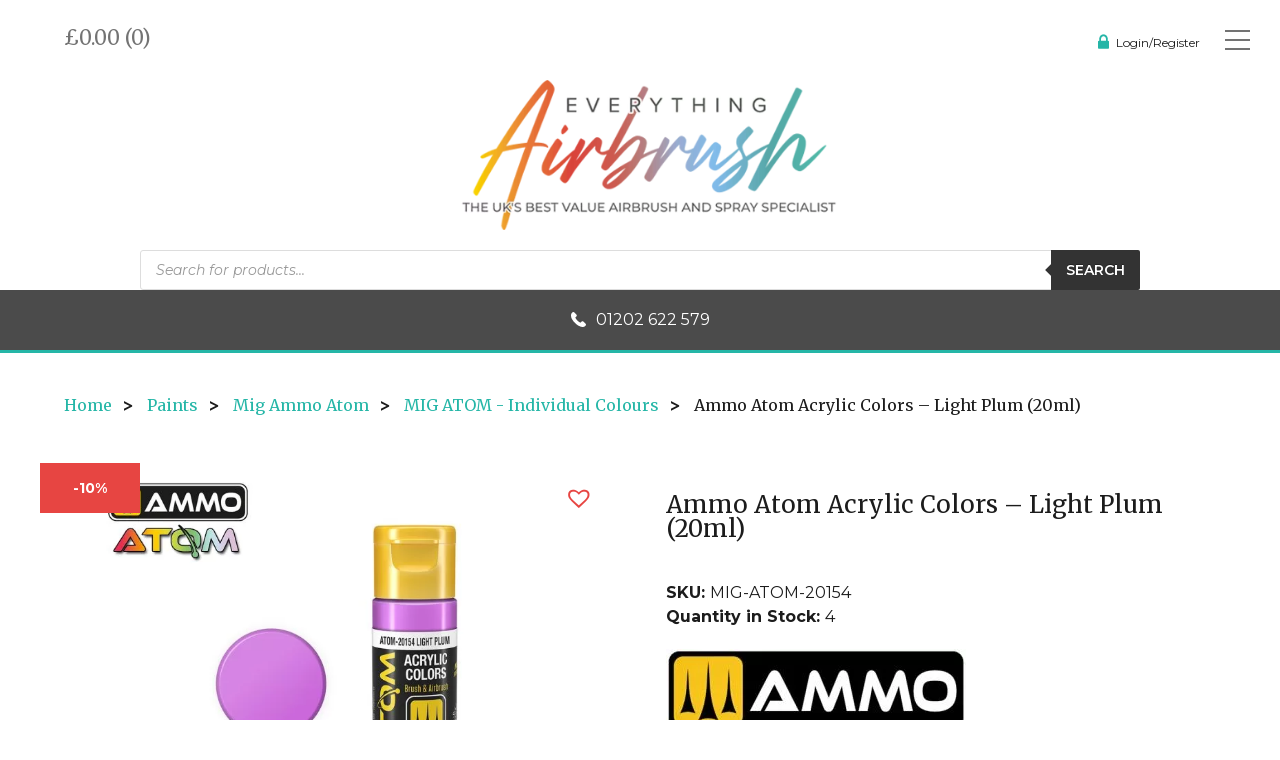

--- FILE ---
content_type: text/html; charset=UTF-8
request_url: https://www.everythingairbrush.com/product/ammo-atom-acrylic-colors-light-plum-20ml/
body_size: 41306
content:
<!DOCTYPE html>
<html>
<head>
<meta name='robots' content='index, follow, max-image-preview:large, max-snippet:-1, max-video-preview:-1' />

<!-- Google Tag Manager for WordPress by gtm4wp.com -->
<script data-cfasync="false" data-pagespeed-no-defer>
	var gtm4wp_datalayer_name = "dataLayer";
	var dataLayer = dataLayer || [];
	const gtm4wp_use_sku_instead = 0;
	const gtm4wp_currency = 'GBP';
	const gtm4wp_product_per_impression = 10;
	const gtm4wp_clear_ecommerce = false;
	const gtm4wp_datalayer_max_timeout = 2000;
</script>
<!-- End Google Tag Manager for WordPress by gtm4wp.com -->
	<!-- This site is optimized with the Yoast SEO plugin v23.3 - https://yoast.com/wordpress/plugins/seo/ -->
	<title>Ammo Atom Acrylic Colors - Light Plum (20ml) - Everything Airbrush</title>
	<meta name="description" content="Featuring intense colours, washable tones, and camouflage shades, ATOM paints are non-toxic, odourless, fast-drying, and perfect for all model finishes." />
	<link rel="canonical" href="https://www.everythingairbrush.com/product/ammo-atom-acrylic-colors-light-plum-20ml/" />
	<meta property="og:locale" content="en_GB" />
	<meta property="og:type" content="article" />
	<meta property="og:title" content="Ammo Atom Acrylic Colors - Light Plum (20ml) - Everything Airbrush" />
	<meta property="og:description" content="Featuring intense colours, washable tones, and camouflage shades, ATOM paints are non-toxic, odourless, fast-drying, and perfect for all model finishes." />
	<meta property="og:url" content="https://www.everythingairbrush.com/product/ammo-atom-acrylic-colors-light-plum-20ml/" />
	<meta property="og:site_name" content="Everything Airbrush" />
	<meta property="article:publisher" content="https://www.facebook.com/people/Everything-Airbrush/61562092387768/?_rdr" />
	<meta property="article:modified_time" content="2025-11-06T15:21:21+00:00" />
	<meta property="og:image" content="https://www.everythingairbrush.com/wp-content/uploads/2024/06/ATOM-20154-Mig-Light-Plum-20ml.jpg" />
	<meta property="og:image:width" content="1400" />
	<meta property="og:image:height" content="1000" />
	<meta property="og:image:type" content="image/jpeg" />
	<meta name="twitter:card" content="summary_large_image" />
	<meta name="twitter:site" content="@everyairbrush" />
	<meta name="twitter:label1" content="Estimated reading time" />
	<meta name="twitter:data1" content="2 minutes" />
	<script type="application/ld+json" class="yoast-schema-graph">{"@context":"https://schema.org","@graph":[{"@type":"WebPage","@id":"https://www.everythingairbrush.com/product/ammo-atom-acrylic-colors-light-plum-20ml/","url":"https://www.everythingairbrush.com/product/ammo-atom-acrylic-colors-light-plum-20ml/","name":"Ammo Atom Acrylic Colors - Light Plum (20ml) - Everything Airbrush","isPartOf":{"@id":"https://www.everythingairbrush.com/#website"},"primaryImageOfPage":{"@id":"https://www.everythingairbrush.com/product/ammo-atom-acrylic-colors-light-plum-20ml/#primaryimage"},"image":{"@id":"https://www.everythingairbrush.com/product/ammo-atom-acrylic-colors-light-plum-20ml/#primaryimage"},"thumbnailUrl":"https://www.everythingairbrush.com/wp-content/uploads/2024/06/ATOM-20154-Mig-Light-Plum-20ml.jpg","datePublished":"2024-06-13T14:13:36+00:00","dateModified":"2025-11-06T15:21:21+00:00","description":"Featuring intense colours, washable tones, and camouflage shades, ATOM paints are non-toxic, odourless, fast-drying, and perfect for all model finishes.","breadcrumb":{"@id":"https://www.everythingairbrush.com/product/ammo-atom-acrylic-colors-light-plum-20ml/#breadcrumb"},"inLanguage":"en-GB","potentialAction":[{"@type":"ReadAction","target":["https://www.everythingairbrush.com/product/ammo-atom-acrylic-colors-light-plum-20ml/"]}]},{"@type":"ImageObject","inLanguage":"en-GB","@id":"https://www.everythingairbrush.com/product/ammo-atom-acrylic-colors-light-plum-20ml/#primaryimage","url":"https://www.everythingairbrush.com/wp-content/uploads/2024/06/ATOM-20154-Mig-Light-Plum-20ml.jpg","contentUrl":"https://www.everythingairbrush.com/wp-content/uploads/2024/06/ATOM-20154-Mig-Light-Plum-20ml.jpg","width":1400,"height":1000},{"@type":"BreadcrumbList","@id":"https://www.everythingairbrush.com/product/ammo-atom-acrylic-colors-light-plum-20ml/#breadcrumb","itemListElement":[{"@type":"ListItem","position":1,"name":"Home","item":"https://www.everythingairbrush.com/"},{"@type":"ListItem","position":2,"name":"Shop","item":"https://www.everythingairbrush.com/shop/"},{"@type":"ListItem","position":3,"name":"Ammo Atom Acrylic Colors &#8211; Light Plum (20ml)"}]},{"@type":"WebSite","@id":"https://www.everythingairbrush.com/#website","url":"https://www.everythingairbrush.com/","name":"Everything Airbrush","description":"The UKs best value airbrush and spray specialist","publisher":{"@id":"https://www.everythingairbrush.com/#organization"},"potentialAction":[{"@type":"SearchAction","target":{"@type":"EntryPoint","urlTemplate":"https://www.everythingairbrush.com/?s={search_term_string}"},"query-input":"required name=search_term_string"}],"inLanguage":"en-GB"},{"@type":"Organization","@id":"https://www.everythingairbrush.com/#organization","name":"Everything Airbrush","url":"https://www.everythingairbrush.com/","logo":{"@type":"ImageObject","inLanguage":"en-GB","@id":"https://www.everythingairbrush.com/#/schema/logo/image/","url":"https://www.everythingairbrush.com/wp-content/uploads/2020/01/Everything-Airbrush-Logo-Grey.jpg","contentUrl":"https://www.everythingairbrush.com/wp-content/uploads/2020/01/Everything-Airbrush-Logo-Grey.jpg","width":674,"height":200,"caption":"Everything Airbrush"},"image":{"@id":"https://www.everythingairbrush.com/#/schema/logo/image/"},"sameAs":["https://www.facebook.com/people/Everything-Airbrush/61562092387768/?_rdr","https://x.com/everyairbrush","https://www.instagram.com/everything_airbrush/"]}]}</script>
	<!-- / Yoast SEO plugin. -->


<link rel='dns-prefetch' href='//stats.wp.com' />
<link rel='dns-prefetch' href='//widget.trustpilot.com' />
<link rel="alternate" type="application/rss+xml" title="Everything Airbrush &raquo; Ammo Atom Acrylic Colors &#8211; Light Plum (20ml) Comments Feed" href="https://www.everythingairbrush.com/product/ammo-atom-acrylic-colors-light-plum-20ml/feed/" />
<script type="7a0553b34938ea0fe0802636-text/javascript">
/* <![CDATA[ */
window._wpemojiSettings = {"baseUrl":"https:\/\/s.w.org\/images\/core\/emoji\/14.0.0\/72x72\/","ext":".png","svgUrl":"https:\/\/s.w.org\/images\/core\/emoji\/14.0.0\/svg\/","svgExt":".svg","source":{"concatemoji":"https:\/\/www.everythingairbrush.com\/wp-includes\/js\/wp-emoji-release.min.js?ver=6.4.3"}};
/*! This file is auto-generated */
!function(i,n){var o,s,e;function c(e){try{var t={supportTests:e,timestamp:(new Date).valueOf()};sessionStorage.setItem(o,JSON.stringify(t))}catch(e){}}function p(e,t,n){e.clearRect(0,0,e.canvas.width,e.canvas.height),e.fillText(t,0,0);var t=new Uint32Array(e.getImageData(0,0,e.canvas.width,e.canvas.height).data),r=(e.clearRect(0,0,e.canvas.width,e.canvas.height),e.fillText(n,0,0),new Uint32Array(e.getImageData(0,0,e.canvas.width,e.canvas.height).data));return t.every(function(e,t){return e===r[t]})}function u(e,t,n){switch(t){case"flag":return n(e,"\ud83c\udff3\ufe0f\u200d\u26a7\ufe0f","\ud83c\udff3\ufe0f\u200b\u26a7\ufe0f")?!1:!n(e,"\ud83c\uddfa\ud83c\uddf3","\ud83c\uddfa\u200b\ud83c\uddf3")&&!n(e,"\ud83c\udff4\udb40\udc67\udb40\udc62\udb40\udc65\udb40\udc6e\udb40\udc67\udb40\udc7f","\ud83c\udff4\u200b\udb40\udc67\u200b\udb40\udc62\u200b\udb40\udc65\u200b\udb40\udc6e\u200b\udb40\udc67\u200b\udb40\udc7f");case"emoji":return!n(e,"\ud83e\udef1\ud83c\udffb\u200d\ud83e\udef2\ud83c\udfff","\ud83e\udef1\ud83c\udffb\u200b\ud83e\udef2\ud83c\udfff")}return!1}function f(e,t,n){var r="undefined"!=typeof WorkerGlobalScope&&self instanceof WorkerGlobalScope?new OffscreenCanvas(300,150):i.createElement("canvas"),a=r.getContext("2d",{willReadFrequently:!0}),o=(a.textBaseline="top",a.font="600 32px Arial",{});return e.forEach(function(e){o[e]=t(a,e,n)}),o}function t(e){var t=i.createElement("script");t.src=e,t.defer=!0,i.head.appendChild(t)}"undefined"!=typeof Promise&&(o="wpEmojiSettingsSupports",s=["flag","emoji"],n.supports={everything:!0,everythingExceptFlag:!0},e=new Promise(function(e){i.addEventListener("DOMContentLoaded",e,{once:!0})}),new Promise(function(t){var n=function(){try{var e=JSON.parse(sessionStorage.getItem(o));if("object"==typeof e&&"number"==typeof e.timestamp&&(new Date).valueOf()<e.timestamp+604800&&"object"==typeof e.supportTests)return e.supportTests}catch(e){}return null}();if(!n){if("undefined"!=typeof Worker&&"undefined"!=typeof OffscreenCanvas&&"undefined"!=typeof URL&&URL.createObjectURL&&"undefined"!=typeof Blob)try{var e="postMessage("+f.toString()+"("+[JSON.stringify(s),u.toString(),p.toString()].join(",")+"));",r=new Blob([e],{type:"text/javascript"}),a=new Worker(URL.createObjectURL(r),{name:"wpTestEmojiSupports"});return void(a.onmessage=function(e){c(n=e.data),a.terminate(),t(n)})}catch(e){}c(n=f(s,u,p))}t(n)}).then(function(e){for(var t in e)n.supports[t]=e[t],n.supports.everything=n.supports.everything&&n.supports[t],"flag"!==t&&(n.supports.everythingExceptFlag=n.supports.everythingExceptFlag&&n.supports[t]);n.supports.everythingExceptFlag=n.supports.everythingExceptFlag&&!n.supports.flag,n.DOMReady=!1,n.readyCallback=function(){n.DOMReady=!0}}).then(function(){return e}).then(function(){var e;n.supports.everything||(n.readyCallback(),(e=n.source||{}).concatemoji?t(e.concatemoji):e.wpemoji&&e.twemoji&&(t(e.twemoji),t(e.wpemoji)))}))}((window,document),window._wpemojiSettings);
/* ]]> */
</script>
<link rel='stylesheet' id='wooco-blocks-css' href='https://www.everythingairbrush.com/wp-content/plugins/wpc-composite-products/assets/css/blocks.css?ver=7.6.8' type='text/css' media='all' />
<link rel='stylesheet' id='lws-wr-blocks-blocks-integration-css' href='https://www.everythingairbrush.com/wp-content/plugins/woorewards/build/style-index.css?ver=5.6.0' type='text/css' media='all' />
<link rel='stylesheet' id='upsap-access-point-selection-block-css' href='https://www.everythingairbrush.com/wp-content/plugins/upsap/build/style-upsap-access-point-selection-block.css?ver=1.0.4' type='text/css' media='all' />
<link rel='stylesheet' id='lws-global-css' href='https://www.everythingairbrush.com/wp-content/plugins/woorewards/assets/lws-adminpanel/styling/css/lws.min.css?ver=5.6.7' type='text/css' media='all' />
<style id='wp-emoji-styles-inline-css' type='text/css'>

	img.wp-smiley, img.emoji {
		display: inline !important;
		border: none !important;
		box-shadow: none !important;
		height: 1em !important;
		width: 1em !important;
		margin: 0 0.07em !important;
		vertical-align: -0.1em !important;
		background: none !important;
		padding: 0 !important;
	}
</style>
<link rel='stylesheet' id='wp-block-library-css' href='https://www.everythingairbrush.com/wp-includes/css/dist/block-library/style.min.css?ver=6.4.3' type='text/css' media='all' />
<link rel='stylesheet' id='amazon-payments-advanced-blocks-log-out-banner-css' href='https://www.everythingairbrush.com/wp-content/plugins/woocommerce-gateway-amazon-payments-advanced/build/js/blocks/log-out-banner/style-index.css?ver=7b7a8388c5cd363f116c' type='text/css' media='all' />
<style id='classic-theme-styles-inline-css' type='text/css'>
/*! This file is auto-generated */
.wp-block-button__link{color:#fff;background-color:#32373c;border-radius:9999px;box-shadow:none;text-decoration:none;padding:calc(.667em + 2px) calc(1.333em + 2px);font-size:1.125em}.wp-block-file__button{background:#32373c;color:#fff;text-decoration:none}
</style>
<style id='global-styles-inline-css' type='text/css'>
body{--wp--preset--color--black: #000000;--wp--preset--color--cyan-bluish-gray: #abb8c3;--wp--preset--color--white: #ffffff;--wp--preset--color--pale-pink: #f78da7;--wp--preset--color--vivid-red: #cf2e2e;--wp--preset--color--luminous-vivid-orange: #ff6900;--wp--preset--color--luminous-vivid-amber: #fcb900;--wp--preset--color--light-green-cyan: #7bdcb5;--wp--preset--color--vivid-green-cyan: #00d084;--wp--preset--color--pale-cyan-blue: #8ed1fc;--wp--preset--color--vivid-cyan-blue: #0693e3;--wp--preset--color--vivid-purple: #9b51e0;--wp--preset--gradient--vivid-cyan-blue-to-vivid-purple: linear-gradient(135deg,rgba(6,147,227,1) 0%,rgb(155,81,224) 100%);--wp--preset--gradient--light-green-cyan-to-vivid-green-cyan: linear-gradient(135deg,rgb(122,220,180) 0%,rgb(0,208,130) 100%);--wp--preset--gradient--luminous-vivid-amber-to-luminous-vivid-orange: linear-gradient(135deg,rgba(252,185,0,1) 0%,rgba(255,105,0,1) 100%);--wp--preset--gradient--luminous-vivid-orange-to-vivid-red: linear-gradient(135deg,rgba(255,105,0,1) 0%,rgb(207,46,46) 100%);--wp--preset--gradient--very-light-gray-to-cyan-bluish-gray: linear-gradient(135deg,rgb(238,238,238) 0%,rgb(169,184,195) 100%);--wp--preset--gradient--cool-to-warm-spectrum: linear-gradient(135deg,rgb(74,234,220) 0%,rgb(151,120,209) 20%,rgb(207,42,186) 40%,rgb(238,44,130) 60%,rgb(251,105,98) 80%,rgb(254,248,76) 100%);--wp--preset--gradient--blush-light-purple: linear-gradient(135deg,rgb(255,206,236) 0%,rgb(152,150,240) 100%);--wp--preset--gradient--blush-bordeaux: linear-gradient(135deg,rgb(254,205,165) 0%,rgb(254,45,45) 50%,rgb(107,0,62) 100%);--wp--preset--gradient--luminous-dusk: linear-gradient(135deg,rgb(255,203,112) 0%,rgb(199,81,192) 50%,rgb(65,88,208) 100%);--wp--preset--gradient--pale-ocean: linear-gradient(135deg,rgb(255,245,203) 0%,rgb(182,227,212) 50%,rgb(51,167,181) 100%);--wp--preset--gradient--electric-grass: linear-gradient(135deg,rgb(202,248,128) 0%,rgb(113,206,126) 100%);--wp--preset--gradient--midnight: linear-gradient(135deg,rgb(2,3,129) 0%,rgb(40,116,252) 100%);--wp--preset--font-size--small: 13px;--wp--preset--font-size--medium: 20px;--wp--preset--font-size--large: 36px;--wp--preset--font-size--x-large: 42px;--wp--preset--spacing--20: 0.44rem;--wp--preset--spacing--30: 0.67rem;--wp--preset--spacing--40: 1rem;--wp--preset--spacing--50: 1.5rem;--wp--preset--spacing--60: 2.25rem;--wp--preset--spacing--70: 3.38rem;--wp--preset--spacing--80: 5.06rem;--wp--preset--shadow--natural: 6px 6px 9px rgba(0, 0, 0, 0.2);--wp--preset--shadow--deep: 12px 12px 50px rgba(0, 0, 0, 0.4);--wp--preset--shadow--sharp: 6px 6px 0px rgba(0, 0, 0, 0.2);--wp--preset--shadow--outlined: 6px 6px 0px -3px rgba(255, 255, 255, 1), 6px 6px rgba(0, 0, 0, 1);--wp--preset--shadow--crisp: 6px 6px 0px rgba(0, 0, 0, 1);}:where(.is-layout-flex){gap: 0.5em;}:where(.is-layout-grid){gap: 0.5em;}body .is-layout-flow > .alignleft{float: left;margin-inline-start: 0;margin-inline-end: 2em;}body .is-layout-flow > .alignright{float: right;margin-inline-start: 2em;margin-inline-end: 0;}body .is-layout-flow > .aligncenter{margin-left: auto !important;margin-right: auto !important;}body .is-layout-constrained > .alignleft{float: left;margin-inline-start: 0;margin-inline-end: 2em;}body .is-layout-constrained > .alignright{float: right;margin-inline-start: 2em;margin-inline-end: 0;}body .is-layout-constrained > .aligncenter{margin-left: auto !important;margin-right: auto !important;}body .is-layout-constrained > :where(:not(.alignleft):not(.alignright):not(.alignfull)){max-width: var(--wp--style--global--content-size);margin-left: auto !important;margin-right: auto !important;}body .is-layout-constrained > .alignwide{max-width: var(--wp--style--global--wide-size);}body .is-layout-flex{display: flex;}body .is-layout-flex{flex-wrap: wrap;align-items: center;}body .is-layout-flex > *{margin: 0;}body .is-layout-grid{display: grid;}body .is-layout-grid > *{margin: 0;}:where(.wp-block-columns.is-layout-flex){gap: 2em;}:where(.wp-block-columns.is-layout-grid){gap: 2em;}:where(.wp-block-post-template.is-layout-flex){gap: 1.25em;}:where(.wp-block-post-template.is-layout-grid){gap: 1.25em;}.has-black-color{color: var(--wp--preset--color--black) !important;}.has-cyan-bluish-gray-color{color: var(--wp--preset--color--cyan-bluish-gray) !important;}.has-white-color{color: var(--wp--preset--color--white) !important;}.has-pale-pink-color{color: var(--wp--preset--color--pale-pink) !important;}.has-vivid-red-color{color: var(--wp--preset--color--vivid-red) !important;}.has-luminous-vivid-orange-color{color: var(--wp--preset--color--luminous-vivid-orange) !important;}.has-luminous-vivid-amber-color{color: var(--wp--preset--color--luminous-vivid-amber) !important;}.has-light-green-cyan-color{color: var(--wp--preset--color--light-green-cyan) !important;}.has-vivid-green-cyan-color{color: var(--wp--preset--color--vivid-green-cyan) !important;}.has-pale-cyan-blue-color{color: var(--wp--preset--color--pale-cyan-blue) !important;}.has-vivid-cyan-blue-color{color: var(--wp--preset--color--vivid-cyan-blue) !important;}.has-vivid-purple-color{color: var(--wp--preset--color--vivid-purple) !important;}.has-black-background-color{background-color: var(--wp--preset--color--black) !important;}.has-cyan-bluish-gray-background-color{background-color: var(--wp--preset--color--cyan-bluish-gray) !important;}.has-white-background-color{background-color: var(--wp--preset--color--white) !important;}.has-pale-pink-background-color{background-color: var(--wp--preset--color--pale-pink) !important;}.has-vivid-red-background-color{background-color: var(--wp--preset--color--vivid-red) !important;}.has-luminous-vivid-orange-background-color{background-color: var(--wp--preset--color--luminous-vivid-orange) !important;}.has-luminous-vivid-amber-background-color{background-color: var(--wp--preset--color--luminous-vivid-amber) !important;}.has-light-green-cyan-background-color{background-color: var(--wp--preset--color--light-green-cyan) !important;}.has-vivid-green-cyan-background-color{background-color: var(--wp--preset--color--vivid-green-cyan) !important;}.has-pale-cyan-blue-background-color{background-color: var(--wp--preset--color--pale-cyan-blue) !important;}.has-vivid-cyan-blue-background-color{background-color: var(--wp--preset--color--vivid-cyan-blue) !important;}.has-vivid-purple-background-color{background-color: var(--wp--preset--color--vivid-purple) !important;}.has-black-border-color{border-color: var(--wp--preset--color--black) !important;}.has-cyan-bluish-gray-border-color{border-color: var(--wp--preset--color--cyan-bluish-gray) !important;}.has-white-border-color{border-color: var(--wp--preset--color--white) !important;}.has-pale-pink-border-color{border-color: var(--wp--preset--color--pale-pink) !important;}.has-vivid-red-border-color{border-color: var(--wp--preset--color--vivid-red) !important;}.has-luminous-vivid-orange-border-color{border-color: var(--wp--preset--color--luminous-vivid-orange) !important;}.has-luminous-vivid-amber-border-color{border-color: var(--wp--preset--color--luminous-vivid-amber) !important;}.has-light-green-cyan-border-color{border-color: var(--wp--preset--color--light-green-cyan) !important;}.has-vivid-green-cyan-border-color{border-color: var(--wp--preset--color--vivid-green-cyan) !important;}.has-pale-cyan-blue-border-color{border-color: var(--wp--preset--color--pale-cyan-blue) !important;}.has-vivid-cyan-blue-border-color{border-color: var(--wp--preset--color--vivid-cyan-blue) !important;}.has-vivid-purple-border-color{border-color: var(--wp--preset--color--vivid-purple) !important;}.has-vivid-cyan-blue-to-vivid-purple-gradient-background{background: var(--wp--preset--gradient--vivid-cyan-blue-to-vivid-purple) !important;}.has-light-green-cyan-to-vivid-green-cyan-gradient-background{background: var(--wp--preset--gradient--light-green-cyan-to-vivid-green-cyan) !important;}.has-luminous-vivid-amber-to-luminous-vivid-orange-gradient-background{background: var(--wp--preset--gradient--luminous-vivid-amber-to-luminous-vivid-orange) !important;}.has-luminous-vivid-orange-to-vivid-red-gradient-background{background: var(--wp--preset--gradient--luminous-vivid-orange-to-vivid-red) !important;}.has-very-light-gray-to-cyan-bluish-gray-gradient-background{background: var(--wp--preset--gradient--very-light-gray-to-cyan-bluish-gray) !important;}.has-cool-to-warm-spectrum-gradient-background{background: var(--wp--preset--gradient--cool-to-warm-spectrum) !important;}.has-blush-light-purple-gradient-background{background: var(--wp--preset--gradient--blush-light-purple) !important;}.has-blush-bordeaux-gradient-background{background: var(--wp--preset--gradient--blush-bordeaux) !important;}.has-luminous-dusk-gradient-background{background: var(--wp--preset--gradient--luminous-dusk) !important;}.has-pale-ocean-gradient-background{background: var(--wp--preset--gradient--pale-ocean) !important;}.has-electric-grass-gradient-background{background: var(--wp--preset--gradient--electric-grass) !important;}.has-midnight-gradient-background{background: var(--wp--preset--gradient--midnight) !important;}.has-small-font-size{font-size: var(--wp--preset--font-size--small) !important;}.has-medium-font-size{font-size: var(--wp--preset--font-size--medium) !important;}.has-large-font-size{font-size: var(--wp--preset--font-size--large) !important;}.has-x-large-font-size{font-size: var(--wp--preset--font-size--x-large) !important;}
.wp-block-navigation a:where(:not(.wp-element-button)){color: inherit;}
:where(.wp-block-post-template.is-layout-flex){gap: 1.25em;}:where(.wp-block-post-template.is-layout-grid){gap: 1.25em;}
:where(.wp-block-columns.is-layout-flex){gap: 2em;}:where(.wp-block-columns.is-layout-grid){gap: 2em;}
.wp-block-pullquote{font-size: 1.5em;line-height: 1.6;}
</style>
<link rel='stylesheet' id='wpa-css-css' href='https://www.everythingairbrush.com/wp-content/plugins/honeypot/includes/css/wpa.css?ver=2.3.04' type='text/css' media='all' />
<link rel='stylesheet' id='slicewp-style-css' href='https://www.everythingairbrush.com/wp-content/plugins/slicewp/assets/css/style-front-end.css?ver=1.2.3' type='text/css' media='all' />
<link rel='stylesheet' id='ups-live-rate-css' href='https://www.everythingairbrush.com/wp-content/plugins/ups-live-rate/public/css/ups-live-rate-public.css?ver=1.0.8' type='text/css' media='all' />
<link rel='stylesheet' id='dashicons-css' href='https://www.everythingairbrush.com/wp-includes/css/dashicons.min.css?ver=6.4.3' type='text/css' media='all' />
<link rel='stylesheet' id='upsap-css' href='https://www.everythingairbrush.com/wp-content/plugins/upsap/public/css/upsap-public.css?ver=1.0.4' type='text/css' media='all' />
<link rel='stylesheet' id='widgetkit-site-css' href='https://www.everythingairbrush.com/wp-content/plugins/widgetkit/assets/css/site.css?ver=6.4.3' type='text/css' media='all' />
<link rel='stylesheet' id='woocommerce-layout-css' href='https://www.everythingairbrush.com/wp-content/plugins/woocommerce/assets/css/woocommerce-layout.css?ver=8.6.1' type='text/css' media='all' />
<link rel='stylesheet' id='woocommerce-smallscreen-css' href='https://www.everythingairbrush.com/wp-content/plugins/woocommerce/assets/css/woocommerce-smallscreen.css?ver=8.6.1' type='text/css' media='only screen and (max-width: 768px)' />
<link rel='stylesheet' id='woocommerce-general-css' href='https://www.everythingairbrush.com/wp-content/plugins/woocommerce/assets/css/woocommerce.css?ver=8.6.1' type='text/css' media='all' />
<style id='woocommerce-inline-inline-css' type='text/css'>
.woocommerce form .form-row .required { visibility: visible; }
</style>
<link rel='stylesheet' id='wr-frontend-elements-css' href='https://www.everythingairbrush.com/wp-content/plugins/woorewards/styling/css/wr-elements.min.css?ver=5.6.0' type='text/css' media='all' />
<link rel='stylesheet' id='wcct_public_css-css' href='https://www.everythingairbrush.com/wp-content/plugins/finale-woocommerce-sales-countdown-timer-discount/assets/css/wcct_combined.min.css?ver=2.20.0' type='text/css' media='all' />
<link rel='stylesheet' id='woocommerce-pre-orders-main-css-css' href='https://www.everythingairbrush.com/wp-content/plugins/pre-orders-for-woocommerce/media/css/main.css?ver=2.3' type='text/css' media='all' />
<link rel='stylesheet' id='gateway-css' href='https://www.everythingairbrush.com/wp-content/plugins/woocommerce-paypal-payments/modules/ppcp-button/assets/css/gateway.css?ver=2.9.5' type='text/css' media='all' />
<link rel='stylesheet' id='wooco-frontend-css' href='https://www.everythingairbrush.com/wp-content/plugins/wpc-composite-products/assets/css/frontend.css?ver=7.6.8' type='text/css' media='all' />
<link rel='stylesheet' id='dgwt-wcas-style-css' href='https://www.everythingairbrush.com/wp-content/plugins/ajax-search-for-woocommerce/assets/css/style.min.css?ver=1.28.1' type='text/css' media='all' />
<link rel='preload' as='font' type='font/woff2' crossorigin='anonymous' id='tinvwl-webfont-font-css' href='https://www.everythingairbrush.com/wp-content/plugins/ti-woocommerce-wishlist/assets/fonts/tinvwl-webfont.woff2?ver=xu2uyi'  media='all' />
<link rel='stylesheet' id='tinvwl-webfont-css' href='https://www.everythingairbrush.com/wp-content/plugins/ti-woocommerce-wishlist/assets/css/webfont.min.css?ver=2.11.1' type='text/css' media='all' />
<link rel='stylesheet' id='tinvwl-css' href='https://www.everythingairbrush.com/wp-content/plugins/ti-woocommerce-wishlist/assets/css/public.min.css?ver=2.11.1' type='text/css' media='all' />
<link rel='stylesheet' id='wc-ppcp-applepay-css' href='https://www.everythingairbrush.com/wp-content/plugins/woocommerce-paypal-payments/modules/ppcp-applepay/assets/css/styles.css?ver=2.9.5' type='text/css' media='all' />
<link rel='stylesheet' id='slick-css' href='https://www.everythingairbrush.com/wp-content/plugins/woo-product-gallery-slider/assets/css/slick.css?ver=2.3.22' type='text/css' media='all' />
<link rel='stylesheet' id='slick-theme-css' href='https://www.everythingairbrush.com/wp-content/plugins/woo-product-gallery-slider/assets/css/slick-theme.css?ver=2.3.22' type='text/css' media='all' />
<link rel='stylesheet' id='fancybox-css' href='https://www.everythingairbrush.com/wp-content/plugins/woo-product-gallery-slider/assets/css/jquery.fancybox.min.css?ver=2.3.22' type='text/css' media='all' />
<style id='fancybox-inline-css' type='text/css'>

					.wpgs-nav .slick-track {
						transform: inherit !important;
					}
				
					.wpgs-dots {
						display:none;
					}
				.wpgs-for .slick-slide{cursor:pointer;}
</style>
<link rel='stylesheet' id='flaticon-wpgs-css' href='https://www.everythingairbrush.com/wp-content/plugins/woo-product-gallery-slider/assets/css/font/flaticon.css?ver=2.3.22' type='text/css' media='all' />
<link rel='stylesheet' id='cwginstock_frontend_guest-css' href='https://www.everythingairbrush.com/wp-content/plugins/back-in-stock-notifier-for-woocommerce/assets/css/guest.min.css?ver=6.3.1' type='text/css' media='' />
<script type="7a0553b34938ea0fe0802636-text/javascript" src="https://www.everythingairbrush.com/wp-includes/js/dist/vendor/wp-polyfill-inert.min.js?ver=3.1.2" id="wp-polyfill-inert-js"></script>
<script type="7a0553b34938ea0fe0802636-text/javascript" src="https://www.everythingairbrush.com/wp-includes/js/dist/vendor/regenerator-runtime.min.js?ver=0.14.0" id="regenerator-runtime-js"></script>
<script type="7a0553b34938ea0fe0802636-text/javascript" src="https://www.everythingairbrush.com/wp-includes/js/dist/vendor/wp-polyfill.min.js?ver=3.15.0" id="wp-polyfill-js"></script>
<script type="7a0553b34938ea0fe0802636-text/javascript" src="https://www.everythingairbrush.com/wp-includes/js/dist/hooks.min.js?ver=c6aec9a8d4e5a5d543a1" id="wp-hooks-js"></script>
<script type="7a0553b34938ea0fe0802636-text/javascript" src="https://stats.wp.com/w.js?ver=202605" id="woo-tracks-js"></script>
<script type="7a0553b34938ea0fe0802636-text/javascript" src="https://www.everythingairbrush.com/wp-includes/js/jquery/jquery.min.js?ver=3.7.1" id="jquery-core-js"></script>
<script type="7a0553b34938ea0fe0802636-text/javascript" src="https://www.everythingairbrush.com/wp-includes/js/jquery/jquery-migrate.min.js?ver=3.4.1" id="jquery-migrate-js"></script>
<script type="7a0553b34938ea0fe0802636-text/javascript" id="tp-js-js-extra">
/* <![CDATA[ */
var trustpilot_settings = {"key":"2OR8wQItwnAlICrA","TrustpilotScriptUrl":"https:\/\/invitejs.trustpilot.com\/tp.min.js","IntegrationAppUrl":"\/\/ecommscript-integrationapp.trustpilot.com","PreviewScriptUrl":"\/\/ecommplugins-scripts.trustpilot.com\/v2.1\/js\/preview.min.js","PreviewCssUrl":"\/\/ecommplugins-scripts.trustpilot.com\/v2.1\/css\/preview.min.css","PreviewWPCssUrl":"\/\/ecommplugins-scripts.trustpilot.com\/v2.1\/css\/preview_wp.css","WidgetScriptUrl":"\/\/widget.trustpilot.com\/bootstrap\/v5\/tp.widget.bootstrap.min.js"};
/* ]]> */
</script>
<script type="7a0553b34938ea0fe0802636-text/javascript" src="https://www.everythingairbrush.com/wp-content/plugins/trustpilot-reviews/review/assets/js/headerScript.min.js?ver=1.0&#039; async=&#039;async" id="tp-js-js"></script>
<script type="7a0553b34938ea0fe0802636-text/javascript" src="//widget.trustpilot.com/bootstrap/v5/tp.widget.bootstrap.min.js?ver=1.0&#039; async=&#039;async" id="widget-bootstrap-js"></script>
<script type="7a0553b34938ea0fe0802636-text/javascript" id="trustbox-js-extra">
/* <![CDATA[ */
var trustbox_settings = {"page":"product","sku":["MIG-ATOM-20154","TRUSTPILOT_SKU_VALUE_401339"],"name":"Ammo Atom Acrylic Colors - Light Plum (20ml)"};
var trustpilot_trustbox_settings = {"trustboxes":[{"enabled":"enabled","snippet":"[base64]","customizations":"[base64]","defaults":"[base64]","page":"landing","position":"before","corner":"top: #{Y}px; left: #{X}px;","paddingx":"0","paddingy":"0","zindex":"1000","clear":"both","xpaths":"[base64]","sku":"TRUSTPILOT_SKU_VALUE_465443,GW-60010105002","name":"Warhammer 40K: Astra Militarum - Death Korps Of Krieg Army Set [47-44]","widgetName":"Micro Review Count","repeatable":false,"uuid":"b34aa3e7-d290-2169-5696-2bb712d30ec7","error":null}]};
/* ]]> */
</script>
<script type="7a0553b34938ea0fe0802636-text/javascript" src="https://www.everythingairbrush.com/wp-content/plugins/trustpilot-reviews/review/assets/js/trustBoxScript.min.js?ver=1.0&#039; async=&#039;async" id="trustbox-js"></script>
<script type="7a0553b34938ea0fe0802636-text/javascript" src="https://www.everythingairbrush.com/wp-content/plugins/ups-live-rate/public/js/ups-live-rate-public.js?ver=1.0.8" id="ups-live-rate-js"></script>
<script type="7a0553b34938ea0fe0802636-text/javascript" id="upsap-js-extra">
/* <![CDATA[ */
var upsapAjax = {"ajaxurl":"https:\/\/www.everythingairbrush.com\/wp-admin\/admin-ajax.php","pluginDir":"\/var\/www\/html\/wp-content\/plugins\/upsap\/"};
/* ]]> */
</script>
<script type="7a0553b34938ea0fe0802636-text/javascript" src="https://www.everythingairbrush.com/wp-content/plugins/upsap/public/js/upsap-public.js?ver=1.0.4" id="upsap-js"></script>
<script type="7a0553b34938ea0fe0802636-text/javascript" src="https://www.everythingairbrush.com/wp-content/plugins/widgetkit/assets/lib/uikit/dist/js/uikit.min.js?ver=6.4.3" id="uikit-js"></script>
<script type="7a0553b34938ea0fe0802636-text/javascript" src="https://www.everythingairbrush.com/wp-content/plugins/widgetkit/assets/lib/uikit/dist/js/uikit-icons.min.js?ver=6.4.3" id="uikit-icons-js"></script>
<script type="7a0553b34938ea0fe0802636-text/javascript" src="https://www.everythingairbrush.com/wp-content/plugins/woocommerce/assets/js/jquery-blockui/jquery.blockUI.min.js?ver=2.7.0-wc.8.6.1" id="jquery-blockui-js" data-wp-strategy="defer"></script>
<script type="7a0553b34938ea0fe0802636-text/javascript" id="wc-add-to-cart-js-extra">
/* <![CDATA[ */
var wc_add_to_cart_params = {"ajax_url":"\/wp-admin\/admin-ajax.php","wc_ajax_url":"\/?wc-ajax=%%endpoint%%","i18n_view_cart":"View basket","cart_url":"https:\/\/www.everythingairbrush.com\/basket\/","is_cart":"","cart_redirect_after_add":"no"};
/* ]]> */
</script>
<script type="7a0553b34938ea0fe0802636-text/javascript" src="https://www.everythingairbrush.com/wp-content/plugins/woocommerce/assets/js/frontend/add-to-cart.min.js?ver=8.6.1" id="wc-add-to-cart-js" data-wp-strategy="defer"></script>
<script type="7a0553b34938ea0fe0802636-text/javascript" id="wc-single-product-js-extra">
/* <![CDATA[ */
var wc_single_product_params = {"i18n_required_rating_text":"Please select a rating","review_rating_required":"yes","flexslider":{"rtl":false,"animation":"slide","smoothHeight":true,"directionNav":false,"controlNav":"thumbnails","slideshow":false,"animationSpeed":500,"animationLoop":false,"allowOneSlide":false},"zoom_enabled":"","zoom_options":[],"photoswipe_enabled":"","photoswipe_options":{"shareEl":false,"closeOnScroll":false,"history":false,"hideAnimationDuration":0,"showAnimationDuration":0},"flexslider_enabled":""};
/* ]]> */
</script>
<script type="7a0553b34938ea0fe0802636-text/javascript" src="https://www.everythingairbrush.com/wp-content/plugins/woocommerce/assets/js/frontend/single-product.min.js?ver=8.6.1" id="wc-single-product-js" defer="defer" data-wp-strategy="defer"></script>
<script type="7a0553b34938ea0fe0802636-text/javascript" src="https://www.everythingairbrush.com/wp-content/plugins/woocommerce/assets/js/js-cookie/js.cookie.min.js?ver=2.1.4-wc.8.6.1" id="js-cookie-js" data-wp-strategy="defer"></script>
<script type="7a0553b34938ea0fe0802636-text/javascript" id="woocommerce-js-extra">
/* <![CDATA[ */
var woocommerce_params = {"ajax_url":"\/wp-admin\/admin-ajax.php","wc_ajax_url":"\/?wc-ajax=%%endpoint%%"};
/* ]]> */
</script>
<script type="7a0553b34938ea0fe0802636-text/javascript" src="https://www.everythingairbrush.com/wp-content/plugins/woocommerce/assets/js/frontend/woocommerce.min.js?ver=8.6.1" id="woocommerce-js" defer="defer" data-wp-strategy="defer"></script>
<script type="7a0553b34938ea0fe0802636-text/javascript" id="slicewp-script-tracking-js-before">
/* <![CDATA[ */
var slicewp_ajaxurl = "https:\/\/www.everythingairbrush.com\/wp-admin\/admin-ajax.php";
var slicewp = {"ajaxurl":"https:\/\/www.everythingairbrush.com\/wp-admin\/admin-ajax.php","cookie_duration":30,"affiliate_credit":"first","affiliate_keyword":"siege","predefined_date_ranges":{"past_7_days":"Past 7 days","past_30_days":"Past 30 days","week_to_date":"Week to date","month_to_date":"Month to date","year_to_date":"Year to date","last_week":"Last week","last_month":"Last month","last_year":"Last year"},"settings":{"active_currency":"GBP","currency_symbol_position":"before","currency_thousands_separator":",","currency_decimal_separator":"."}};
/* ]]> */
</script>
<script type="7a0553b34938ea0fe0802636-text/javascript" src="https://www.everythingairbrush.com/wp-content/plugins/slicewp/assets/js/script-trk.js?ver=1.2.3" id="slicewp-script-tracking-js"></script>
<script type="7a0553b34938ea0fe0802636-text/javascript" src="https://www.everythingairbrush.com/wp-content/plugins/js_composer/assets/js/vendors/woocommerce-add-to-cart.js?ver=7.5" id="vc_woocommerce-add-to-cart-js-js"></script>
<script type="7a0553b34938ea0fe0802636-text/javascript" id="pw-gift-cards-js-extra">
/* <![CDATA[ */
var pwgc = {"ajaxurl":"\/wp-admin\/admin-ajax.php","denomination_attribute_slug":"gift-card-amount","other_amount_prompt":"Other amount","reload_key":"pw_gift_card_reload_number","decimal_places":"2","decimal_separator":".","thousand_separator":",","max_message_characters":"500","balance_check_icon":"<i class=\"fas fa-cog fa-spin fa-3x\"><\/i>","allow_multiple_recipients":"yes","pikaday":{"format":"YYYY-MM-DD","firstDay":0},"i18n":{"custom_amount_required_error":"Required","debit_amount_prompt":"Amount to debit?","debit_note_prompt":"Note","min_amount_error":"Minimum amount is &pound;","max_amount_error":"Maximum amount is &pound;","invalid_recipient_error":"The \"To\" field should only contain email addresses. The following recipients do not look like valid email addresses:","previousMonth":"","nextMonth":"","jan":"January","feb":"February","mar":"March","apr":"April","may":"May","jun":"June","jul":"July","aug":"August","sep":"September","oct":"October","nov":"November","dec":"December","sun":"Sun","mon":"Mon","tue":"Tue","wed":"Wed","thu":"Thu","fri":"Fri","sat":"Sat","sunday":"Sunday","monday":"Monday","tuesday":"Tuesday","wednesday":"Wednesday","thursday":"Thursday","friday":"Friday","saturday":"Saturday"},"nonces":{"check_balance":"22ee470618","debit_balance":"f3485471a1","apply_gift_card":"ef8b12504a","remove_card":"2156996f65"},"preview_email_url":"https:\/\/www.everythingairbrush.com?pwgc=1769580452","preview_email_pdf":"","example_gift_card_number":"1234-WXYZ-5678-ABCD","auto_focus_other_amount":"1"};
/* ]]> */
</script>
<script src="https://www.everythingairbrush.com/wp-content/plugins/pw-gift-cards/assets/js/pw-gift-cards.js?ver=1.409" defer="defer" type="7a0553b34938ea0fe0802636-text/javascript"></script>
<script type="7a0553b34938ea0fe0802636-text/javascript" id="wpm-js-extra">
/* <![CDATA[ */
var wpm = {"ajax_url":"https:\/\/www.everythingairbrush.com\/wp-admin\/admin-ajax.php","root":"https:\/\/www.everythingairbrush.com\/wp-json\/","nonce_wp_rest":"4647bb3e9a","nonce_ajax":"3c4c2f5912"};
/* ]]> */
</script>
<script type="7a0553b34938ea0fe0802636-text/javascript" src="https://www.everythingairbrush.com/wp-content/plugins/woocommerce-google-adwords-conversion-tracking-tag/js/public/free/wpm-public.p1.min.js?ver=1.54.1" id="wpm-js"></script>
<script type="7a0553b34938ea0fe0802636-text/javascript"></script><link rel="https://api.w.org/" href="https://www.everythingairbrush.com/wp-json/" /><link rel="alternate" type="application/json" href="https://www.everythingairbrush.com/wp-json/wp/v2/product/401339" /><link rel="EditURI" type="application/rsd+xml" title="RSD" href="https://www.everythingairbrush.com/xmlrpc.php?rsd" />
<meta name="generator" content="WordPress 6.4.3" />
<meta name="generator" content="WooCommerce 8.6.1" />
<link rel='shortlink' href='https://www.everythingairbrush.com/?p=401339' />
<link rel="alternate" type="application/json+oembed" href="https://www.everythingairbrush.com/wp-json/oembed/1.0/embed?url=https%3A%2F%2Fwww.everythingairbrush.com%2Fproduct%2Fammo-atom-acrylic-colors-light-plum-20ml%2F" />
<link rel="alternate" type="text/xml+oembed" href="https://www.everythingairbrush.com/wp-json/oembed/1.0/embed?url=https%3A%2F%2Fwww.everythingairbrush.com%2Fproduct%2Fammo-atom-acrylic-colors-light-plum-20ml%2F&#038;format=xml" />

<!-- This website runs the Product Feed PRO for WooCommerce by AdTribes.io plugin - version woocommercesea_option_installed_version -->
<style id='lws-woorewards-blocks-inline-css'>:root{
	--wr-block-border-width: inherit;
	--wr-block-border-style: inherit;
	--wr-block-border-radius: inherit;
	--wr-block-border-color: inherit;
	--wr-block-background-color: inherit;
	--wr-block-font-size: inherit;
	--wr-block-font-color: inherit;
	--wr-block-padding: inherit;
	--wr-button-border-width: inherit;
	--wr-button-border-style: inherit;
	--wr-button-border-radius: inherit;
	--wr-button-border-color: inherit;
	--wr-button-background-color: inherit;
	--wr-button-font-size: inherit;
	--wr-button-font-color: inherit;
	--wr-button-border-over-color: inherit;
	--wr-button-background-over-color: inherit;
	--wr-button-font-over-color: inherit;
	--wr-button-padding: inherit;
}</style>
<!-- Google Tag Manager for WordPress by gtm4wp.com -->
<!-- GTM Container placement set to footer -->
<script data-cfasync="false" data-pagespeed-no-defer type="text/javascript">
	var dataLayer_content = {"pagePostType":"product","pagePostType2":"single-product","pagePostAuthor":"Tim Murrell","productRatingCounts":[],"productAverageRating":0,"productReviewCount":0,"productType":"simple","productIsVariable":0};
	dataLayer.push( dataLayer_content );
</script>
<script data-cfasync="false" data-pagespeed-no-defer type="text/javascript">
(function(w,d,s,l,i){w[l]=w[l]||[];w[l].push({'gtm.start':
new Date().getTime(),event:'gtm.js'});var f=d.getElementsByTagName(s)[0],
j=d.createElement(s),dl=l!='dataLayer'?'&l='+l:'';j.async=true;j.src=
'//www.googletagmanager.com/gtm.js?id='+i+dl;f.parentNode.insertBefore(j,f);
})(window,document,'script','dataLayer','GTM-WL6BNFGX');
</script>
<!-- End Google Tag Manager for WordPress by gtm4wp.com -->		<style>
			.dgwt-wcas-ico-magnifier,.dgwt-wcas-ico-magnifier-handler{max-width:20px}.dgwt-wcas-search-wrapp{max-width:600px}		</style>
			<noscript><style>.woocommerce-product-gallery{ opacity: 1 !important; }</style></noscript>
	
<!-- START Pixel Manager for WooCommerce -->

		<script type="7a0553b34938ea0fe0802636-text/javascript">

			window.wpmDataLayer = window.wpmDataLayer || {};
			window.wpmDataLayer = Object.assign(window.wpmDataLayer, {"cart":{},"cart_item_keys":{},"version":{"number":"1.54.1","pro":false,"eligible_for_updates":false,"distro":"fms","beta":false,"show":true},"pixels":[],"shop":{"list_name":"Product | Ammo Atom Acrylic Colors - Light Plum (20ml)","list_id":"product_ammo-atom-acrylic-colors-light-plum-20ml","page_type":"product","product_type":"simple","currency":"GBP","selectors":{"addToCart":[],"beginCheckout":[]},"order_duplication_prevention":true,"view_item_list_trigger":{"test_mode":false,"background_color":"green","opacity":0.5,"repeat":true,"timeout":1000,"threshold":0.8},"variations_output":true,"session_active":false},"page":{"id":401339,"title":"Ammo Atom Acrylic Colors &#8211; Light Plum (20ml)","type":"product","categories":[],"parent":{"id":0,"title":"Ammo Atom Acrylic Colors &#8211; Light Plum (20ml)","type":"product","categories":[]}},"general":{"user_logged_in":false,"scroll_tracking_thresholds":[],"page_id":401339,"exclude_domains":[],"server_2_server":{"active":false,"user_agent_exclude_patterns":[],"ip_exclude_list":[],"pageview_event_s2s":{"is_active":false,"pixels":[]}},"consent_management":{"explicit_consent":false},"lazy_load_pmw":false,"chunk_base_path":"https://www.everythingairbrush.com/wp-content/plugins/woocommerce-google-adwords-conversion-tracking-tag/js/public/free/","modules":{"load_deprecated_functions":true}}});

		</script>

		
<!-- END Pixel Manager for WooCommerce -->
			<meta name="pm-dataLayer-meta" content="401339" class="wpmProductId"
				  data-id="401339">
					<script type="7a0553b34938ea0fe0802636-text/javascript">
			(window.wpmDataLayer = window.wpmDataLayer || {}).products                = window.wpmDataLayer.products || {};
			window.wpmDataLayer.products[401339] = {"id":"401339","sku":"MIG-ATOM-20154","price":2.93,"brand":"","quantity":1,"dyn_r_ids":{"post_id":"401339","sku":"MIG-ATOM-20154","gpf":"woocommerce_gpf_401339","gla":"gla_401339"},"is_variable":false,"type":"simple","name":"Ammo Atom Acrylic Colors - Light Plum (20ml)","category":["Mig Ammo Atom","MIG ATOM - Individual Colours","Paints"],"is_variation":false};
					</script>
		<meta name="generator" content="Powered by WPBakery Page Builder - drag and drop page builder for WordPress."/>
<style type="text/css">.wpgs-for .slick-arrow::before,.wpgs-nav .slick-prev::before, .wpgs-nav .slick-next::before{color:#0066bf;}.fancybox-bg{background-color:rgba(10,0,0,0.75);}.fancybox-caption,.fancybox-infobar{color:#fff;}.wpgs-nav .slick-slide{border-color:transparent}.wpgs-nav .slick-current{border-color:#000}.wpgs-video-wrapper{min-height:500px;}</style><link rel="icon" href="https://www.everythingairbrush.com/wp-content/uploads/2022/04/cropped-H-S-Airbrush-32x32.jpg" sizes="32x32" />
<link rel="icon" href="https://www.everythingairbrush.com/wp-content/uploads/2022/04/cropped-H-S-Airbrush-192x192.jpg" sizes="192x192" />
<link rel="apple-touch-icon" href="https://www.everythingairbrush.com/wp-content/uploads/2022/04/cropped-H-S-Airbrush-180x180.jpg" />
<meta name="msapplication-TileImage" content="https://www.everythingairbrush.com/wp-content/uploads/2022/04/cropped-H-S-Airbrush-270x270.jpg" />
				<script type="7a0553b34938ea0fe0802636-text/javascript">
					maxmind_user_id = "1088355";
					(function () {
						var loadDeviceJs = function () {
							var element = document.createElement('script');
							element.src = 'https://device.maxmind.com/js/device.js';
							document.body.appendChild(element);
						};
						if (window.addEventListener) {
							window.addEventListener('load', loadDeviceJs, false);
						} else if (window.attachEvent) {
							window.attachEvent('onload', loadDeviceJs);
						}
					})();
				</script>
						<style type="text/css" id="wp-custom-css">
			#menu-item-230664 {
 position: absolute;
 top: -50px;
 width: 40%;
 right: 200px;
}

#menu-item-230664:hover {
 background: none !important;
}

.dgwt-wcas-search-wrapp {
 max-width: 1000px !important;
}

#menu-menu-1 {
 position: relative;
}
		</style>
		<style id="sccss">/* Enter Your Custom CSS Here */
.uk-overlay-fade {
    background: rgba(34,34,34,.8);
}
.uk-slideshow h3 {
    color: #fff;
}

.uk-slideshow .uk-overlay-panel {
    color: #fff;
}
.uk-overlay-panel h3 + p {
    margin-top: 30px;
}

.related.products {
display: none;
}</style><noscript><style> .wpb_animate_when_almost_visible { opacity: 1; }</style></noscript><meta name="viewport" content="width=device-width, initial-scale=1">

<meta name="google-site-verification" content="btyNpDt7Hdf4TKO78t0rF9e8O955GYiKxPAQSqdNRwc" />

<script type="7a0553b34938ea0fe0802636-text/javascript" src="https://www.everythingairbrush.com/wp-content/themes/spraygun/bootstrap-4.3.1-dist/js/bootstrap.js"></script>
<script type="7a0553b34938ea0fe0802636-text/javascript" src="https://www.everythingairbrush.com/wp-content/themes/spraygun/owlcarousel/owl.carousel.js"></script>
<script type="7a0553b34938ea0fe0802636-text/javascript" src="https://www.everythingairbrush.com/wp-content/themes/spraygun/slick/slick.min.js"></script>
<script type="7a0553b34938ea0fe0802636-text/javascript" src="https://www.everythingairbrush.com/wp-content/themes/spraygun/js/custom.js"></script>
<link rel="stylesheet" href="https://www.everythingairbrush.com/wp-content/themes/spraygun/bootstrap-4.3.1-dist/css/bootstrap.css">
<link rel="stylesheet" href="https://www.everythingairbrush.com/wp-content/themes/spraygun/owlcarousel/assets/owl.carousel.css">
<link rel="stylesheet" href="https://www.everythingairbrush.com/wp-content/themes/spraygun/owlcarousel/assets/owl.theme.default.min.css">
<link rel="stylesheet" type="text/css" href="https://www.everythingairbrush.com/wp-content/themes/spraygun/slick/slick.css"/>
<link rel="stylesheet" type="text/css" href="https://www.everythingairbrush.com/wp-content/themes/spraygun/slick/slick-theme.css"/>
<link rel="stylesheet" type="text/css" href="https://www.everythingairbrush.com/wp-content/themes/spraygun/fontawesome/font-awesome.min.css"/>
<link rel="stylesheet" href="https://www.everythingairbrush.com/wp-content/themes/spraygun/style.css">
</head>
<body style="display:none;" class="product-template-default single single-product postid-401339 theme-spraygun woocommerce woocommerce-page woocommerce-no-js tinvwl-theme-style wpb-js-composer js-comp-ver-7.5 vc_responsive">
<div id="header">
	<div id="primary-header" class="">
		<div><div class="textwidget custom-html-widget"><meta name="google-site-verification" content="btyNpDt7Hdf4TKO78t0rF9e8O955GYiKxPAQSqdNRwc" />
<div class="main-logo">
	<a href="https://www.everythingairbrush.com">
<img src="https://www.everythingairbrush.com/wp-content/uploads/2019/09/eveything-airbrush-logo.png" alt="" />
	</a>
</div>
</div></div><div><div  class="dgwt-wcas-search-wrapp dgwt-wcas-has-submit woocommerce dgwt-wcas-style-solaris js-dgwt-wcas-layout-classic dgwt-wcas-layout-classic js-dgwt-wcas-mobile-overlay-disabled">
		<form class="dgwt-wcas-search-form" role="search" action="https://www.everythingairbrush.com/" method="get">
		<div class="dgwt-wcas-sf-wrapp">
						<label class="screen-reader-text"
				   for="dgwt-wcas-search-input-1">Products search</label>

			<input id="dgwt-wcas-search-input-1"
				   type="search"
				   class="dgwt-wcas-search-input"
				   name="s"
				   value=""
				   placeholder="Search for products..."
				   autocomplete="off"
							/>
			<div class="dgwt-wcas-preloader"></div>

			<div class="dgwt-wcas-voice-search"></div>

							<button type="submit"
						aria-label="Search"
						class="dgwt-wcas-search-submit">Search</button>
			
			<input type="hidden" name="post_type" value="product"/>
			<input type="hidden" name="dgwt_wcas" value="1"/>

			
					</div>
	</form>
</div>
</div><div><div class="menu-top-menu-container"><ul id="menu-top-menu" class="menu"><li id="menu-item-1433" class="menu-item menu-item-type-post_type menu-item-object-page menu-item-1433"><a href="https://www.everythingairbrush.com/my-account/">My Account</a></li>
<li id="menu-item-1465" class="menu-item menu-item-type-post_type menu-item-object-page menu-item-1465"><a href="https://www.everythingairbrush.com/wishlist/">Wishlist</a></li>
<li id="menu-item-1434" class="menu-item menu-item-type-post_type menu-item-object-page menu-item-1434"><a href="https://www.everythingairbrush.com/checkout/">Checkout</a></li>
<li id="menu-item-1515" class="menu-item menu-item-type-post_type menu-item-object-page menu-item-1515"><a href="https://www.everythingairbrush.com/login-register/">Login/Register</a></li>
</ul></div></div><div><h2 class="rounded">Basket</h2><div class="widget_shopping_cart_content"></div></div><div><div class="menu-menu-1-container"><ul id="menu-menu-1" class="menu"><li id="menu-item-1426" class="menu-item menu-item-type-post_type menu-item-object-page menu-item-home menu-item-1426"><a href="https://www.everythingairbrush.com/">Home</a></li>
<li id="menu-item-80717" class="menu-item menu-item-type-taxonomy menu-item-object-product_cat menu-item-has-children menu-item-80717"><a href="https://www.everythingairbrush.com/product-category/airbrushes/">Airbrushes</a>
<ul class="sub-menu">
	<li id="menu-item-80725" class="menu-item menu-item-type-taxonomy menu-item-object-product_cat menu-item-80725"><a href="https://www.everythingairbrush.com/product-category/airbrushes/devilbiss-airbrushes/">DeVilbiss DAGR</a></li>
	<li id="menu-item-80726" class="menu-item menu-item-type-taxonomy menu-item-object-product_cat menu-item-80726"><a href="https://www.everythingairbrush.com/product-category/airbrushes/finespray-airbrushes/">Finespray</a></li>
	<li id="menu-item-359801" class="menu-item menu-item-type-taxonomy menu-item-object-product_cat menu-item-359801"><a href="https://www.everythingairbrush.com/product-category/airbrushes/gaahleri/">Gaahleri</a></li>
	<li id="menu-item-80728" class="menu-item menu-item-type-taxonomy menu-item-object-product_cat menu-item-80728"><a href="https://www.everythingairbrush.com/product-category/airbrushes/harder-steenbeck-airbrushes/">Harder &amp; Steenbeck</a></li>
	<li id="menu-item-518677" class="menu-item menu-item-type-taxonomy menu-item-object-product_cat menu-item-518677"><a href="https://www.everythingairbrush.com/product-category/airbrushes/iwata/">Iwata</a></li>
	<li id="menu-item-518356" class="menu-item menu-item-type-taxonomy menu-item-object-product_cat menu-item-518356"><a href="https://www.everythingairbrush.com/product-category/airbrushes/sparmax/">Sparmax</a></li>
	<li id="menu-item-522835" class="menu-item menu-item-type-taxonomy menu-item-object-product_cat menu-item-522835"><a href="https://www.everythingairbrush.com/product-category/airbrushes/vallejo/">Vallejo</a></li>
</ul>
</li>
<li id="menu-item-80745" class="menu-item menu-item-type-taxonomy menu-item-object-product_cat menu-item-has-children menu-item-80745"><a href="https://www.everythingairbrush.com/product-category/airbrushing-accessories/">Accessories</a>
<ul class="sub-menu">
	<li id="menu-item-80846" class="menu-item menu-item-type-taxonomy menu-item-object-product_cat menu-item-80846"><a href="https://www.everythingairbrush.com/product-category/airbrushing-accessories/bottles/">Airbrush Bottles</a></li>
	<li id="menu-item-80847" class="menu-item menu-item-type-taxonomy menu-item-object-product_cat menu-item-80847"><a href="https://www.everythingairbrush.com/product-category/airbrushing-accessories/airbrush-cleaners/">Airbrush Cleaners</a></li>
	<li id="menu-item-517398" class="menu-item menu-item-type-taxonomy menu-item-object-product_cat menu-item-517398"><a href="https://www.everythingairbrush.com/product-category/airbrush-paints/airbrush-paint-thinners/">Airbrush Thinners</a></li>
	<li id="menu-item-80865" class="menu-item menu-item-type-taxonomy menu-item-object-product_cat menu-item-80865"><a href="https://www.everythingairbrush.com/product-category/airbrushing-accessories/airbrush-spares/aerograph-spares/">Aerograph Airbrush Spares</a></li>
	<li id="menu-item-80867" class="menu-item menu-item-type-taxonomy menu-item-object-product_cat menu-item-80867"><a href="https://www.everythingairbrush.com/product-category/airbrushing-accessories/airbrush-spares/devilbiss-dagr-spares/">DeVilbiss DAGR Airbrush Spares</a></li>
	<li id="menu-item-368463" class="menu-item menu-item-type-taxonomy menu-item-object-product_cat menu-item-368463"><a href="https://www.everythingairbrush.com/product-category/airbrushing-accessories/airbrush-spares/gaahleri-airbrush-spares/">Gaahleri Airbrush Spares</a></li>
	<li id="menu-item-80868" class="menu-item menu-item-type-taxonomy menu-item-object-product_cat menu-item-80868"><a href="https://www.everythingairbrush.com/product-category/airbrushing-accessories/airbrush-spares/hansa-spares/hansa-airbrush-spares/">Hansa Airbrush Spares</a></li>
	<li id="menu-item-83205" class="menu-item menu-item-type-taxonomy menu-item-object-product_cat menu-item-83205"><a href="https://www.everythingairbrush.com/product-category/airbrushing-accessories/airbrush-spares/hansa-spares/hansa-needles-nozzles/">Hansa Needles &amp; Nozzles</a></li>
	<li id="menu-item-517239" class="menu-item menu-item-type-taxonomy menu-item-object-product_cat menu-item-517239"><a href="https://www.everythingairbrush.com/product-category/airbrushing-accessories/airbrush-spares/harder-steenbeck-spares/">Harder &amp; Steenbeck Airbrush Spares</a></li>
	<li id="menu-item-254913" class="menu-item menu-item-type-taxonomy menu-item-object-product_cat menu-item-254913"><a href="https://www.everythingairbrush.com/product-category/airbrushing-accessories/airbrush-spares/mr-hobby-airbrush-spares/">Mr Hobby Airbrush Spares</a></li>
	<li id="menu-item-254857" class="menu-item menu-item-type-taxonomy menu-item-object-product_cat menu-item-254857"><a href="https://www.everythingairbrush.com/product-category/airbrushing-accessories/airbrush-spares/paasche-spares/">Paasche Airbrush Spares</a></li>
	<li id="menu-item-171883" class="menu-item menu-item-type-taxonomy menu-item-object-product_cat menu-item-171883"><a href="https://www.everythingairbrush.com/product-category/airbrushing-accessories/airbrush-spares/richpen-spares/">RichPen Airbrush Spares</a></li>
	<li id="menu-item-80870" class="menu-item menu-item-type-taxonomy menu-item-object-product_cat menu-item-80870"><a href="https://www.everythingairbrush.com/product-category/airbrushing-accessories/airbrush-spares/sparmax-spares/">Sparmax Airbrush Spares</a></li>
	<li id="menu-item-80860" class="menu-item menu-item-type-taxonomy menu-item-object-product_cat menu-item-80860"><a href="https://www.everythingairbrush.com/product-category/airbrushing-accessories/stands-holders/">Airbrush Stands &amp; Turntables</a></li>
	<li id="menu-item-80864" class="menu-item menu-item-type-taxonomy menu-item-object-product_cat menu-item-80864"><a href="https://www.everythingairbrush.com/product-category/stencils/">Airbrush Stencils</a></li>
	<li id="menu-item-80861" class="menu-item menu-item-type-taxonomy menu-item-object-product_cat menu-item-80861"><a href="https://www.everythingairbrush.com/product-category/airbrushing-accessories/cleaning-products/">Cleaning Products &amp; Tools</a></li>
	<li id="menu-item-463209" class="menu-item menu-item-type-taxonomy menu-item-object-product_cat menu-item-463209"><a href="https://www.everythingairbrush.com/product-category/airbrushing-accessories/gaahleri-accessories/">Gaahleri Accessories</a></li>
	<li id="menu-item-472976" class="menu-item menu-item-type-taxonomy menu-item-object-product_cat menu-item-472976"><a href="https://www.everythingairbrush.com/product-category/airbrushing-accessories/mig-accessories/">Mig Accessories</a></li>
	<li id="menu-item-80862" class="menu-item menu-item-type-taxonomy menu-item-object-product_cat menu-item-80862"><a href="https://www.everythingairbrush.com/product-category/airbrushing-accessories/hoses-adaptors/">Hoses &amp; Adaptors</a></li>
</ul>
</li>
<li id="menu-item-80718" class="menu-item menu-item-type-taxonomy menu-item-object-product_cat menu-item-has-children menu-item-80718"><a href="https://www.everythingairbrush.com/product-category/compressors/">Compressors</a>
<ul class="sub-menu">
	<li id="menu-item-80732" class="menu-item menu-item-type-taxonomy menu-item-object-product_cat menu-item-80732"><a href="https://www.everythingairbrush.com/product-category/compressors/bambi-compressors/">Bambi Compressors</a></li>
	<li id="menu-item-362694" class="menu-item menu-item-type-taxonomy menu-item-object-product_cat menu-item-362694"><a href="https://www.everythingairbrush.com/product-category/compressors/gaahleri-compressors/">Gaahleri Compressors</a></li>
	<li id="menu-item-80733" class="menu-item menu-item-type-taxonomy menu-item-object-product_cat menu-item-80733"><a href="https://www.everythingairbrush.com/product-category/compressors/royal-max-compressors/">Royal Max Compressors</a></li>
	<li id="menu-item-80734" class="menu-item menu-item-type-taxonomy menu-item-object-product_cat menu-item-80734"><a href="https://www.everythingairbrush.com/product-category/compressors/sparmax-compressors/">Sparmax Compressors</a></li>
	<li id="menu-item-253139" class="menu-item menu-item-type-taxonomy menu-item-object-product_cat menu-item-253139"><a href="https://www.everythingairbrush.com/product-category/compressors/sip-compressors/">SIP Compressors</a></li>
</ul>
</li>
<li id="menu-item-80719" class="menu-item menu-item-type-taxonomy menu-item-object-product_cat menu-item-has-children menu-item-80719"><a href="https://www.everythingairbrush.com/product-category/airbrushing-kits-brand/">Complete Kits</a>
<ul class="sub-menu">
	<li id="menu-item-514039" class="menu-item menu-item-type-taxonomy menu-item-object-product_cat menu-item-514039"><a href="https://www.everythingairbrush.com/product-category/airbrushing-kits-brand/value-kit-range/finespray-value-airbrush-kits/">Finespray Value Airbrush Kits</a></li>
	<li id="menu-item-80740" class="menu-item menu-item-type-taxonomy menu-item-object-product_cat menu-item-80740"><a href="https://www.everythingairbrush.com/product-category/airbrushing-kits-brand/value-kit-range/harder-steenbeck-kits/">Harder &#038; Steenbeck Value Airbrush Kits</a></li>
	<li id="menu-item-80738" class="menu-item menu-item-type-taxonomy menu-item-object-product_cat menu-item-80738"><a href="https://www.everythingairbrush.com/product-category/airbrushing-kits-brand/value-kit-range/devilbiss-kits/">DeVilbiss Airbrush Kits</a></li>
	<li id="menu-item-496106" class="menu-item menu-item-type-taxonomy menu-item-object-product_cat menu-item-496106"><a href="https://www.everythingairbrush.com/product-category/airbrushing-kits-brand/value-kit-range/gaahleri-value-airbrush-kits/">Gaahleri Value Airbrush Kits</a></li>
	<li id="menu-item-418735" class="menu-item menu-item-type-taxonomy menu-item-object-product_cat menu-item-418735"><a href="https://www.everythingairbrush.com/product-category/airbrushing-kits-brand/gaahleri-kit-range/">Gaahleri Airbrush Kits</a></li>
	<li id="menu-item-491709" class="menu-item menu-item-type-taxonomy menu-item-object-product_cat menu-item-491709"><a href="https://www.everythingairbrush.com/product-category/airbrushing-kits-brand/dred-fx-airbrush-kits/">Dred FX Airbrush Kits</a></li>
	<li id="menu-item-249421" class="menu-item menu-item-type-taxonomy menu-item-object-product_cat menu-item-249421"><a href="https://www.everythingairbrush.com/product-category/airbrushing-kits-brand/siege-studios-range/">Siege Studios Airbrush Kits</a></li>
	<li id="menu-item-521945" class="menu-item menu-item-type-taxonomy menu-item-object-product_cat menu-item-521945"><a href="https://www.everythingairbrush.com/product-category/airbrushing-kits-brand/professional-kit-range/devilbiss-professional-kits/">DeVilbiss Professional Airbrush Kits</a></li>
	<li id="menu-item-80741" class="menu-item menu-item-type-taxonomy menu-item-object-product_cat menu-item-80741"><a href="https://www.everythingairbrush.com/product-category/airbrushing-kits-brand/professional-kit-range/harder-steenbeck-professional-kits/">Harder &#038; Steenbeck Professional Airbrush Kits</a></li>
</ul>
</li>
<li id="menu-item-253791" class="menu-item menu-item-type-taxonomy menu-item-object-product_cat menu-item-has-children menu-item-253791"><a href="https://www.everythingairbrush.com/product-category/games-workshop/">Games Workshop</a>
<ul class="sub-menu">
	<li id="menu-item-253912" class="menu-item menu-item-type-taxonomy menu-item-object-product_cat menu-item-253912"><a href="https://www.everythingairbrush.com/product-category/games-workshop/citadel-colours/">Citadel Colours</a></li>
	<li id="menu-item-253908" class="menu-item menu-item-type-taxonomy menu-item-object-product_cat menu-item-253908"><a href="https://www.everythingairbrush.com/product-category/games-workshop/warhammer-age-of-sigmar/">Warhammer Age of Sigmar</a></li>
	<li id="menu-item-253909" class="menu-item menu-item-type-taxonomy menu-item-object-product_cat menu-item-253909"><a href="https://www.everythingairbrush.com/product-category/games-workshop/warhammer-40000/">Warhammer 40,000</a></li>
	<li id="menu-item-360601" class="menu-item menu-item-type-taxonomy menu-item-object-product_cat menu-item-360601"><a href="https://www.everythingairbrush.com/product-category/games-workshop/warhammer-the-old-world/">Warhammer: The Old World</a></li>
</ul>
</li>
<li id="menu-item-80845" class="menu-item menu-item-type-taxonomy menu-item-object-product_cat current-product-ancestor current-menu-parent current-product-parent menu-item-has-children menu-item-80845"><a href="https://www.everythingairbrush.com/product-category/airbrush-paints/">Paints</a>
<ul class="sub-menu">
	<li id="menu-item-253913" class="menu-item menu-item-type-taxonomy menu-item-object-product_cat menu-item-253913"><a href="https://www.everythingairbrush.com/product-category/games-workshop/citadel-colours/">Citadel Colours</a></li>
	<li id="menu-item-367181" class="menu-item menu-item-type-taxonomy menu-item-object-product_cat menu-item-367181"><a href="https://www.everythingairbrush.com/product-category/airbrush-paints/createx-wicked-colors/">Createx Wicked Colors</a></li>
	<li id="menu-item-280115" class="menu-item menu-item-type-taxonomy menu-item-object-product_cat menu-item-280115"><a href="https://www.everythingairbrush.com/product-category/airbrush-paints/golden-high-flow/">Golden High Flow</a></li>
	<li id="menu-item-80856" class="menu-item menu-item-type-taxonomy menu-item-object-product_cat menu-item-80856"><a href="https://www.everythingairbrush.com/product-category/airbrush-paints/jacquard-airbrush-colors/">Jacquard Airbrush Colors</a></li>
	<li id="menu-item-80859" class="menu-item menu-item-type-taxonomy menu-item-object-product_cat menu-item-80859"><a href="https://www.everythingairbrush.com/product-category/airbrush-paints/jvr-colour/">JVR Colour</a></li>
	<li id="menu-item-521070" class="menu-item menu-item-type-taxonomy menu-item-object-product_cat menu-item-521070"><a href="https://www.everythingairbrush.com/product-category/airbrush-paints/kaleido-colorworks/">Kaleido Colorworks</a></li>
	<li id="menu-item-400922" class="menu-item menu-item-type-taxonomy menu-item-object-product_cat current-product-ancestor current-menu-parent current-product-parent menu-item-400922"><a href="https://www.everythingairbrush.com/product-category/airbrush-paints/mig-ammo-atom/">Mig Ammo Atom</a></li>
	<li id="menu-item-489539" class="menu-item menu-item-type-taxonomy menu-item-object-product_cat menu-item-has-children menu-item-489539"><a href="https://www.everythingairbrush.com/product-category/vallejo-products/">Vallejo Paints</a>
	<ul class="sub-menu">
		<li id="menu-item-299142" class="menu-item menu-item-type-taxonomy menu-item-object-product_cat menu-item-299142"><a href="https://www.everythingairbrush.com/product-category/vallejo-products/game-color/">Vallejo Game Color</a></li>
		<li id="menu-item-80850" class="menu-item menu-item-type-taxonomy menu-item-object-product_cat menu-item-80850"><a href="https://www.everythingairbrush.com/product-category/airbrush-paints/vallejo-game-air-fantasy-airbrush-colors/">Vallejo Game Air</a></li>
		<li id="menu-item-80851" class="menu-item menu-item-type-taxonomy menu-item-object-product_cat menu-item-80851"><a href="https://www.everythingairbrush.com/product-category/airbrush-paints/vallejo-mecha-colors/">Vallejo Mecha Colors</a></li>
		<li id="menu-item-80852" class="menu-item menu-item-type-taxonomy menu-item-object-product_cat menu-item-80852"><a href="https://www.everythingairbrush.com/product-category/airbrush-paints/vallejo-metal-color/">Vallejo Metal Colors</a></li>
		<li id="menu-item-80849" class="menu-item menu-item-type-taxonomy menu-item-object-product_cat menu-item-80849"><a href="https://www.everythingairbrush.com/product-category/airbrush-paints/vallejo-model-air/">Vallejo Model Air</a></li>
		<li id="menu-item-221987" class="menu-item menu-item-type-taxonomy menu-item-object-product_cat menu-item-221987"><a href="https://www.everythingairbrush.com/product-category/airbrush-paints/vallejo-model-color/">Vallejo Model Color</a></li>
		<li id="menu-item-80853" class="menu-item menu-item-type-taxonomy menu-item-object-product_cat menu-item-80853"><a href="https://www.everythingairbrush.com/product-category/airbrush-paints/vallejo-model-wash/">Vallejo Model Wash</a></li>
		<li id="menu-item-314588" class="menu-item menu-item-type-taxonomy menu-item-object-product_cat menu-item-314588"><a href="https://www.everythingairbrush.com/product-category/vallejo-products/paint-sets-vallejo-products/">Vallejo Paint Sets</a></li>
		<li id="menu-item-80854" class="menu-item menu-item-type-taxonomy menu-item-object-product_cat menu-item-80854"><a href="https://www.everythingairbrush.com/product-category/airbrush-paints/vallejo-premium-color/">Vallejo Premium Colors</a></li>
		<li id="menu-item-90642" class="menu-item menu-item-type-taxonomy menu-item-object-product_cat menu-item-90642"><a href="https://www.everythingairbrush.com/product-category/vallejo-products/the-shifters/">Vallejo The Shifters Eccentric Colors</a></li>
		<li id="menu-item-80855" class="menu-item menu-item-type-taxonomy menu-item-object-product_cat menu-item-80855"><a href="https://www.everythingairbrush.com/product-category/airbrush-paints/vallejo-surface-primers/">Vallejo Surface Primers</a></li>
		<li id="menu-item-523323" class="menu-item menu-item-type-taxonomy menu-item-object-product_cat menu-item-523323"><a href="https://www.everythingairbrush.com/product-category/airbrush-paints/vallejo-true-metallic-metal/">Vallejo True Metallic Metal</a></li>
		<li id="menu-item-80857" class="menu-item menu-item-type-taxonomy menu-item-object-product_cat menu-item-80857"><a href="https://www.everythingairbrush.com/product-category/airbrush-paints/vallejo-weathering-effects/">Vallejo Weathering Effects</a></li>
	</ul>
</li>
</ul>
</li>
<li id="menu-item-489494" class="menu-item menu-item-type-taxonomy menu-item-object-product_cat menu-item-has-children menu-item-489494"><a href="https://www.everythingairbrush.com/product-category/vallejo-products/">Vallejo Products</a>
<ul class="sub-menu">
	<li id="menu-item-489506" class="menu-item menu-item-type-taxonomy menu-item-object-product_cat menu-item-489506"><a href="https://www.everythingairbrush.com/product-category/vallejo-products/auxiliary-products/">Auxiliary Products</a></li>
	<li id="menu-item-489507" class="menu-item menu-item-type-taxonomy menu-item-object-product_cat menu-item-489507"><a href="https://www.everythingairbrush.com/product-category/vallejo-products/brushes-vallejo-products/">Brushes</a></li>
	<li id="menu-item-489514" class="menu-item menu-item-type-taxonomy menu-item-object-product_cat menu-item-489514"><a href="https://www.everythingairbrush.com/product-category/vallejo-products/game-air/">Game Air</a></li>
	<li id="menu-item-489516" class="menu-item menu-item-type-taxonomy menu-item-object-product_cat menu-item-489516"><a href="https://www.everythingairbrush.com/product-category/vallejo-products/game-color/">Game Color</a></li>
	<li id="menu-item-489517" class="menu-item menu-item-type-taxonomy menu-item-object-product_cat menu-item-489517"><a href="https://www.everythingairbrush.com/product-category/vallejo-products/vallejo-hobby-stencils/">Hobby Stencils</a></li>
	<li id="menu-item-489518" class="menu-item menu-item-type-taxonomy menu-item-object-product_cat menu-item-489518"><a href="https://www.everythingairbrush.com/product-category/vallejo-products/hobby-tools/">Hobby Tools</a></li>
	<li id="menu-item-489519" class="menu-item menu-item-type-taxonomy menu-item-object-product_cat menu-item-489519"><a href="https://www.everythingairbrush.com/product-category/vallejo-products/liquid-gold/">Liquid Gold</a></li>
	<li id="menu-item-489520" class="menu-item menu-item-type-taxonomy menu-item-object-product_cat menu-item-489520"><a href="https://www.everythingairbrush.com/product-category/vallejo-products/mecha-colors/">Mecha Colors</a></li>
	<li id="menu-item-489521" class="menu-item menu-item-type-taxonomy menu-item-object-product_cat menu-item-489521"><a href="https://www.everythingairbrush.com/product-category/vallejo-products/metal-colors/">Metal Colors</a></li>
	<li id="menu-item-489522" class="menu-item menu-item-type-taxonomy menu-item-object-product_cat menu-item-489522"><a href="https://www.everythingairbrush.com/product-category/vallejo-products/model-air/">Model Air</a></li>
	<li id="menu-item-489526" class="menu-item menu-item-type-taxonomy menu-item-object-product_cat menu-item-489526"><a href="https://www.everythingairbrush.com/product-category/vallejo-products/model-color/">Model Color</a></li>
	<li id="menu-item-489527" class="menu-item menu-item-type-taxonomy menu-item-object-product_cat menu-item-489527"><a href="https://www.everythingairbrush.com/product-category/vallejo-products/wash-fx/">Wash FX</a></li>
	<li id="menu-item-489528" class="menu-item menu-item-type-taxonomy menu-item-object-product_cat menu-item-489528"><a href="https://www.everythingairbrush.com/product-category/vallejo-products/pigments/">Pigments</a></li>
	<li id="menu-item-489530" class="menu-item menu-item-type-taxonomy menu-item-object-product_cat menu-item-489530"><a href="https://www.everythingairbrush.com/product-category/vallejo-products/publications/">Publications</a></li>
	<li id="menu-item-489531" class="menu-item menu-item-type-taxonomy menu-item-object-product_cat menu-item-489531"><a href="https://www.everythingairbrush.com/product-category/vallejo-products/premium-rc-colors/">Premium RC Colors</a></li>
	<li id="menu-item-489533" class="menu-item menu-item-type-taxonomy menu-item-object-product_cat menu-item-489533"><a href="https://www.everythingairbrush.com/product-category/vallejo-products/surface-primers/">Surface Primers</a></li>
	<li id="menu-item-489534" class="menu-item menu-item-type-taxonomy menu-item-object-product_cat menu-item-489534"><a href="https://www.everythingairbrush.com/product-category/vallejo-products/the-shifters/">The Shifters</a></li>
	<li id="menu-item-523063" class="menu-item menu-item-type-taxonomy menu-item-object-product_cat menu-item-523063"><a href="https://www.everythingairbrush.com/product-category/vallejo-products/true-metallic-metal/">True Metallic Metal</a></li>
	<li id="menu-item-489535" class="menu-item menu-item-type-taxonomy menu-item-object-product_cat menu-item-489535"><a href="https://www.everythingairbrush.com/product-category/vallejo-products/weathering-effects/">Weathering Effects</a></li>
	<li id="menu-item-489544" class="menu-item menu-item-type-taxonomy menu-item-object-product_cat menu-item-489544"><a href="https://www.everythingairbrush.com/product-category/vallejo-products/paint-sets-vallejo-products/">Paint Sets</a></li>
	<li id="menu-item-489536" class="menu-item menu-item-type-taxonomy menu-item-object-product_cat menu-item-489536"><a href="https://www.everythingairbrush.com/product-category/vallejo-products/paint-stands/">Paint Stands</a></li>
</ul>
</li>
<li id="menu-item-230664" class="menu-item menu-item-type-custom menu-item-object-custom menu-item-230664"><div  class="dgwt-wcas-search-wrapp dgwt-wcas-has-submit dgwt-wcas-menu-item-230664  woocommerce dgwt-wcas-style-solaris js-dgwt-wcas-layout-icon-flexible dgwt-wcas-layout-icon-flexible js-dgwt-wcas-mobile-overlay-disabled">
			<div  class="dgwt-wcas-search-icon js-dgwt-wcas-search-icon-handler">				<svg class="dgwt-wcas-ico-magnifier-handler" xmlns="http://www.w3.org/2000/svg"
					 xmlns:xlink="http://www.w3.org/1999/xlink" x="0px" y="0px"
					 viewBox="0 0 51.539 51.361" xml:space="preserve">
		             <path 						 d="M51.539,49.356L37.247,35.065c3.273-3.74,5.272-8.623,5.272-13.983c0-11.742-9.518-21.26-21.26-21.26 S0,9.339,0,21.082s9.518,21.26,21.26,21.26c5.361,0,10.244-1.999,13.983-5.272l14.292,14.292L51.539,49.356z M2.835,21.082 c0-10.176,8.249-18.425,18.425-18.425s18.425,8.249,18.425,18.425S31.436,39.507,21.26,39.507S2.835,31.258,2.835,21.082z"/>
				</svg>
				</div>
		<div class="dgwt-wcas-search-icon-arrow"></div>
		<form class="dgwt-wcas-search-form" role="search" action="https://www.everythingairbrush.com/" method="get">
		<div class="dgwt-wcas-sf-wrapp">
						<label class="screen-reader-text"
				   for="dgwt-wcas-search-input-2">Products search</label>

			<input id="dgwt-wcas-search-input-2"
				   type="search"
				   class="dgwt-wcas-search-input"
				   name="s"
				   value=""
				   placeholder="Search for products..."
				   autocomplete="off"
							/>
			<div class="dgwt-wcas-preloader"></div>

			<div class="dgwt-wcas-voice-search"></div>

							<button type="submit"
						aria-label="Search"
						class="dgwt-wcas-search-submit">Search</button>
			
			<input type="hidden" name="post_type" value="product"/>
			<input type="hidden" name="dgwt_wcas" value="1"/>

			
					</div>
	</form>
</div>
<style>.dgwt-wcas-menu-item-230664 .dgwt-wcas-ico-magnifier-handler path {fill: #000000;}</style></li>
<li id="menu-item-300137" class="menu-item menu-item-type-post_type menu-item-object-page menu-item-300137"><a href="https://www.everythingairbrush.com/basket/">View Basket</a></li>
</ul></div></div><div><div class="textwidget custom-html-widget"><div class="top-tel">
	<a href="tel:01202 622 579">01202 622 579</a>
</div></div></div><div><div class="textwidget custom-html-widget"><div class="menu-cta">
	<ul>
		<li>
			<a href="https://www.everythingairbrush.com/product-category/default-category/new-products/">New Products</a>
		</li>
		<li>
			<a href="https://www.everythingairbrush.com/product-category/default-category/special-offers/">Special Offers</a>
		</li>
		<li>
			<a href="https://www.everythingairbrush.com/product-category/default-category/clearance-items/">Clearance</a>
		</li>
	</ul>
</div></div></div><div><div class="breadcrumbs" vocab="https://schema.org/" typeof="BreadcrumbList"><span property="itemListElement" typeof="ListItem"><a property="item" typeof="WebPage" title="Go to Everything Airbrush." href="https://www.everythingairbrush.com" class="home" ><span property="name">Everything Airbrush</span></a><meta property="position" content="1"></span> &gt; <span property="itemListElement" typeof="ListItem"><a property="item" typeof="WebPage" title="Go to Products." href="https://www.everythingairbrush.com/shop/" class="archive post-product-archive" ><span property="name">Products</span></a><meta property="position" content="2"></span> &gt; <span property="itemListElement" typeof="ListItem"><a property="item" typeof="WebPage" title="Go to the Paints Category archives." href="https://www.everythingairbrush.com/product-category/airbrush-paints/" class="taxonomy product_cat" ><span property="name">Paints</span></a><meta property="position" content="3"></span> &gt; <span property="itemListElement" typeof="ListItem"><a property="item" typeof="WebPage" title="Go to the Mig Ammo Atom Category archives." href="https://www.everythingairbrush.com/product-category/airbrush-paints/mig-ammo-atom/" class="taxonomy product_cat" ><span property="name">Mig Ammo Atom</span></a><meta property="position" content="4"></span> &gt; <span property="itemListElement" typeof="ListItem"><a property="item" typeof="WebPage" title="Go to the MIG ATOM - Individual Colours Category archives." href="https://www.everythingairbrush.com/product-category/airbrush-paints/mig-ammo-atom/individual-colours-mig-ammo-atom/" class="taxonomy product_cat" ><span property="name">MIG ATOM - Individual Colours</span></a><meta property="position" content="5"></span> &gt; <span class="post post-product current-item">Ammo Atom Acrylic Colors &#8211; Light Plum (20ml)</span></div></div>	</div>
</div>
	<div id="primary" class="content-area"><main id="main" class="site-main" role="main"><nav class="woocommerce-breadcrumb" aria-label="Breadcrumb"><a href="https://www.everythingairbrush.com">Home</a><span>&gt;</span> <a href="https://www.everythingairbrush.com/product-category/airbrush-paints/">Paints</a><span>&gt;</span> <a href="https://www.everythingairbrush.com/product-category/airbrush-paints/mig-ammo-atom/">Mig Ammo Atom</a><span>&gt;</span> <a href="https://www.everythingairbrush.com/product-category/airbrush-paints/mig-ammo-atom/individual-colours-mig-ammo-atom/">MIG ATOM - Individual Colours</a><span>&gt;</span> Ammo Atom Acrylic Colors &#8211; Light Plum (20ml)</nav>
		
			<div class="woocommerce-notices-wrapper"></div><div id="product-401339" class="product type-product post-401339 status-publish first instock product_cat-mig-ammo-atom product_cat-individual-colours-mig-ammo-atom product_cat-airbrush-paints has-post-thumbnail sale taxable shipping-taxable purchasable product-type-simple">

	
	<span class='onsale'>-10%</span>
	
<div class="woo-product-gallery-slider woocommerce-product-gallery wpgs--with-images images"  >

		<div class="wpgs-for"><div class="woocommerce-product-gallery__image single-product-main-image"><a class="wpgs-lightbox-icon" data-caption="ATOM-20154 &#8211; Mig &#8211; Light Plum 20ml" data-fancybox="wpgs-lightbox"  href="https://www.everythingairbrush.com/wp-content/uploads/2024/06/ATOM-20154-Mig-Light-Plum-20ml.jpg"     data-mobile=["clickContent:close","clickSlide:close"] 	data-click-slide="close" 	data-animation-effect="fade" 	data-loop="true"     data-infobar="true"     data-hash="false" ><img width="800" height="571" src="https://www.everythingairbrush.com/wp-content/uploads/2024/06/ATOM-20154-Mig-Light-Plum-20ml-800x571.jpg" class="woocommerce-product-gallery__image attachment-shop_single size-shop_single wp-post-image" alt="" data-zoom_src="https://www.everythingairbrush.com/wp-content/uploads/2024/06/ATOM-20154-Mig-Light-Plum-20ml.jpg" data-large_image="https://www.everythingairbrush.com/wp-content/uploads/2024/06/ATOM-20154-Mig-Light-Plum-20ml.jpg" data-o_img="https://www.everythingairbrush.com/wp-content/uploads/2024/06/ATOM-20154-Mig-Light-Plum-20ml-800x571.jpg" data-zoom-image="https://www.everythingairbrush.com/wp-content/uploads/2024/06/ATOM-20154-Mig-Light-Plum-20ml-1024x731.jpg" decoding="async" fetchpriority="high" srcset="https://www.everythingairbrush.com/wp-content/uploads/2024/06/ATOM-20154-Mig-Light-Plum-20ml-800x571.jpg 800w, https://www.everythingairbrush.com/wp-content/uploads/2024/06/ATOM-20154-Mig-Light-Plum-20ml-300x214.jpg 300w, https://www.everythingairbrush.com/wp-content/uploads/2024/06/ATOM-20154-Mig-Light-Plum-20ml-1024x731.jpg 1024w, https://www.everythingairbrush.com/wp-content/uploads/2024/06/ATOM-20154-Mig-Light-Plum-20ml-768x549.jpg 768w, https://www.everythingairbrush.com/wp-content/uploads/2024/06/ATOM-20154-Mig-Light-Plum-20ml-96x69.jpg 96w, https://www.everythingairbrush.com/wp-content/uploads/2024/06/ATOM-20154-Mig-Light-Plum-20ml-42x30.jpg 42w, https://www.everythingairbrush.com/wp-content/uploads/2024/06/ATOM-20154-Mig-Light-Plum-20ml-64x46.jpg 64w, https://www.everythingairbrush.com/wp-content/uploads/2024/06/ATOM-20154-Mig-Light-Plum-20ml.jpg 1400w" sizes="(max-width: 800px) 100vw, 800px" /></a></div></div><div class="tinv-wraper woocommerce tinv-wishlist tinvwl-thumbnails-add-to-cart tinvwl-woocommerce_product_thumbnails"
	 data-tinvwl_product_id="401339">
	<div class="tinv-wishlist-clear"></div><a role="button" tabindex="0" name="add-to-wishlist" aria-label="Add to Wishlist" class="tinvwl_add_to_wishlist_button tinvwl-icon-heart  tinvwl-position-thumbnails" data-tinv-wl-list="[]" data-tinv-wl-product="401339" data-tinv-wl-productvariation="0" data-tinv-wl-productvariations="[]" data-tinv-wl-producttype="simple" data-tinv-wl-action="add"><span class="tinvwl_add_to_wishlist-text">Add to Wishlist</span></a><div class="tinv-wishlist-clear"></div>		<div
		class="tinvwl-tooltip">Add to Wishlist</div>
</div>

</div>

	<div class="summary entry-summary">
		<h1 class="product_title entry-title">Ammo Atom Acrylic Colors &#8211; Light Plum (20ml)</h1><p class="price"><del aria-hidden="true"><span class="woocommerce-Price-amount amount"><bdi><span class="woocommerce-Price-currencySymbol">&pound;</span>3.25</bdi></span></del> <ins><span class="woocommerce-Price-amount amount"><bdi><span class="woocommerce-Price-currencySymbol">&pound;</span>2.93</bdi></span></ins></p>
            <div
                class="wcct_countdown_timer wcct_cts_id_522192_401339 wcct_timer wcct_countdown_round_fill"
                data-days="days" data-hrs="hrs"
                data-mins="mins" data-secs="secs"
                data-campaign-id="522192" data-type="single"
                data-is_days="yes"
                data-is_hrs="yes">
				<div class="wcct_timer_wrap" data-date="1769904000" data-left="323547" data-timer-skin="round_fill"></div>
<p>Black Friday Deal Ends 12pm Monday 1st December</p>
            </div>
			<div class="woocommerce-product-details__short-description">
	<p><img class="alignnone size-medium wp-image-518417" src="https://www.everythingairbrush.com/wp-content/uploads/2025/02/Ammo-Atom-Logo-300x141.jpg" alt="" width="300" height="141" /></p>
<p>&nbsp;</p>
<ul>
<li>Mig Jimenez Ammo Atom &#8211; Light Plum (20ml)</li>
</ul>
</div>
<p class="stock in-stock">In stock</p>

	
	<form class="cart" action="https://www.everythingairbrush.com/product/ammo-atom-acrylic-colors-light-plum-20ml/" method="post" enctype='multipart/form-data'>
		
			<div class="quantity">
				<label for="quantity_6979a7a46e43e">Qty</label>
		<input
			type="number"
			id="quantity_6979a7a46e43e"
			class="input-text qty text"
			step="1"
			min="1"
			max="4"
			name="quantity"
			value="1"
			title="Qty"
			size="4"
			inputmode="numeric" />
			</div>
	
		<button type="submit" name="add-to-cart" value="401339" class="single_add_to_cart_button button alt">Add to basket</button>

		<input type="hidden" name="gtm4wp_product_data" value="{&quot;internal_id&quot;:401339,&quot;item_id&quot;:401339,&quot;item_name&quot;:&quot;Ammo Atom Acrylic Colors - Light Plum (20ml)&quot;,&quot;sku&quot;:&quot;MIG-ATOM-20154&quot;,&quot;price&quot;:2.93,&quot;stocklevel&quot;:4,&quot;stockstatus&quot;:&quot;instock&quot;,&quot;google_business_vertical&quot;:&quot;retail&quot;,&quot;item_category&quot;:&quot;MIG ATOM - Individual Colours&quot;,&quot;id&quot;:401339}" />
	</form>

	
<div class="ppcp-messages" data-partner-attribution-id="Woo_PPCP"></div><div class="product_meta">

	
	
		<span class="sku_wrapper">SKU: <span class="sku">MIG-ATOM-20154</span></span><br />

	
			<span class="sku_wrapper">Quantity in Stock: <span class="sku">4</span></span>
	
	
</div>
	</div>

	
	<div class="woocommerce-tabs wc-tabs-wrapper">
		<ul class="tabs wc-tabs" role="tablist">
							<li class="description_tab" id="tab-title-description" role="tab" aria-controls="tab-description">
					<a href="#tab-description">
						Description					</a>
				</li>
							<li class="additional_information_tab" id="tab-title-additional_information" role="tab" aria-controls="tab-additional_information">
					<a href="#tab-additional_information">
						Additional information					</a>
				</li>
							<li class="reviews_tab" id="tab-title-reviews" role="tab" aria-controls="tab-reviews">
					<a href="#tab-reviews">
						Reviews (0)					</a>
				</li>
					</ul>
					<div class="woocommerce-Tabs-panel woocommerce-Tabs-panel--description panel entry-content wc-tab" id="tab-description" role="tabpanel" aria-labelledby="tab-title-description">
				
	<h2>Description</h2>

<p>Mig Ammo &#8211; Atom Colors Light Plum (20ml)</p>
<p>The ATOM range includes 180 references covering a very broad chromatic range, from primary, bright, and intense colours, to metallics and washable colours. It also includes a specially formulated thinner for the entire range.</p>
<p>In addition, the ATOM range also includes historically accurate colours for both aircraft and AFV camouflage schemes. Once dry, ATOM paints are extremely hard-wearing and can withstand the application of all kinds of modelling and weathering products, such as acrylics and enamels, as well as masking tapes and decals. ATOM paints can be applied on top of, or under, any type of paint, including acrylics, enamels, and lacquers. One of the unique features of ATOM paints is their ability to be applied directly onto plastic and other materials, providing excellent adhesion even over very smooth surfaces.</p>
<ul>
<li>Touch dry in 10 mins</li>
<li>Fully cured in 24 hrs</li>
<li>Easy application by both brush and airbrush (30-50% reduction required)</li>
<li>Can be reduced with water but Cleaner &amp; Thinner (ATOM-20500) or Cleaner &amp; Thinner Retarder (ATOM-20501) is recommended</li>
<li>Self-levelling</li>
<li>Odourless</li>
<li>Water-based &amp; non-toxic</li>
<li>Behaves like a lacquer paint</li>
<li>20ml container</li>
</ul>

				<div class="tinv-wraper woocommerce tinv-wishlist tinvwl-shortcode-add-to-cart tinvwl-woocommerce_after_single_product_summary"
	 data-tinvwl_product_id="401339">
	<div class="tinv-wishlist-clear"></div><a role="button" tabindex="0" name="add-to-wishlist" aria-label="Add to Wishlist" class="tinvwl_add_to_wishlist_button tinvwl-icon-heart  tinvwl-position-thumbnails" data-tinv-wl-list="[]" data-tinv-wl-product="401339" data-tinv-wl-productvariation="0" data-tinv-wl-productvariations="[]" data-tinv-wl-producttype="simple" data-tinv-wl-action="add"><span class="tinvwl_add_to_wishlist-text">Add to Wishlist</span></a><div class="tinv-wishlist-clear"></div>		<div
		class="tinvwl-tooltip">Add to Wishlist</div>
</div>
			</div>
					<div class="woocommerce-Tabs-panel woocommerce-Tabs-panel--additional_information panel entry-content wc-tab" id="tab-additional_information" role="tabpanel" aria-labelledby="tab-title-additional_information">
				
	<h2>Additional information</h2>

<table class="woocommerce-product-attributes shop_attributes">
			<tr class="woocommerce-product-attributes-item woocommerce-product-attributes-item--weight">
			<th class="woocommerce-product-attributes-item__label">Weight</th>
			<td class="woocommerce-product-attributes-item__value">0.07 kg</td>
		</tr>
			<tr class="woocommerce-product-attributes-item woocommerce-product-attributes-item--dimensions">
			<th class="woocommerce-product-attributes-item__label">Dimensions</th>
			<td class="woocommerce-product-attributes-item__value">2.5 &times; 2.5 &times; 8 cm</td>
		</tr>
			<tr class="woocommerce-product-attributes-item woocommerce-product-attributes-item--attribute_pa_brand">
			<th class="woocommerce-product-attributes-item__label">Brand</th>
			<td class="woocommerce-product-attributes-item__value"><p>Mig Jimenez</p>
</td>
		</tr>
			<tr class="woocommerce-product-attributes-item woocommerce-product-attributes-item--attribute_pa_commodity-code">
			<th class="woocommerce-product-attributes-item__label">Commodity Code</th>
			<td class="woocommerce-product-attributes-item__value"><p>32139000</p>
</td>
		</tr>
			<tr class="woocommerce-product-attributes-item woocommerce-product-attributes-item--attribute_pa_country-of-origin">
			<th class="woocommerce-product-attributes-item__label">Country of Origin</th>
			<td class="woocommerce-product-attributes-item__value"><p>ES</p>
</td>
		</tr>
	</table>
<span class="sku_wrapper ean_wrapper">EAN: <span class="ean">8432074201540</span></span>
				<div class="tinv-wraper woocommerce tinv-wishlist tinvwl-shortcode-add-to-cart tinvwl-woocommerce_after_single_product_summary"
	 data-tinvwl_product_id="401339">
	<div class="tinv-wishlist-clear"></div><a role="button" tabindex="0" name="add-to-wishlist" aria-label="Add to Wishlist" class="tinvwl_add_to_wishlist_button tinvwl-icon-heart  tinvwl-position-thumbnails" data-tinv-wl-list="[]" data-tinv-wl-product="401339" data-tinv-wl-productvariation="0" data-tinv-wl-productvariations="[]" data-tinv-wl-producttype="simple" data-tinv-wl-action="add"><span class="tinvwl_add_to_wishlist-text">Add to Wishlist</span></a><div class="tinv-wishlist-clear"></div>		<div
		class="tinvwl-tooltip">Add to Wishlist</div>
</div>
			</div>
					<div class="woocommerce-Tabs-panel woocommerce-Tabs-panel--reviews panel entry-content wc-tab" id="tab-reviews" role="tabpanel" aria-labelledby="tab-title-reviews">
				<div id="reviews" class="woocommerce-Reviews">
	<div id="comments">
		<h2 class="woocommerce-Reviews-title">
			Reviews		</h2>

					<p class="woocommerce-noreviews">There are no reviews yet.</p>
			</div>

			<p class="woocommerce-verification-required">Only logged in customers who have purchased this product may leave a review.</p>
	
	<div class="clear"></div>
</div>

				<div class="tinv-wraper woocommerce tinv-wishlist tinvwl-shortcode-add-to-cart tinvwl-woocommerce_after_single_product_summary"
	 data-tinvwl_product_id="401339">
	<div class="tinv-wishlist-clear"></div><a role="button" tabindex="0" name="add-to-wishlist" aria-label="Add to Wishlist" class="tinvwl_add_to_wishlist_button tinvwl-icon-heart  tinvwl-position-thumbnails" data-tinv-wl-list="[]" data-tinv-wl-product="401339" data-tinv-wl-productvariation="0" data-tinv-wl-productvariations="[]" data-tinv-wl-producttype="simple" data-tinv-wl-action="add"><span class="tinvwl_add_to_wishlist-text">Add to Wishlist</span></a><div class="tinv-wishlist-clear"></div>		<div
		class="tinvwl-tooltip">Add to Wishlist</div>
</div>
			</div>
		
			</div>

		<span class="clerk
				"
					data-template="@product-page-alternatives"
			data-products="[401339]"></span>
				<span class="clerk
				"
					data-template="@product-page-others-also-bought"
			data-products="[401339]"></span>
		</div>


		
	</main></div>
	


	<footer id="colophon" class="site-footer">
					<div id="primary-footer" class="">
				<div><!-- Begin Mailchimp Signup Form -->
<link href="//cdn-images.mailchimp.com/embedcode/classic-10_7_dtp.css" rel="stylesheet" type="text/css">
<style type="text/css">
                #mc_embed_signup {margin: auto;background:#fff; clear:left; font:14px Helvetica,Arial,sans-serif;  width:600px;}
                /* Add your own Mailchimp form style overrides in your site stylesheet or in this style block.
                   We recommend moving this block and the preceding CSS link to the HEAD of your HTML file. */
</style>
<div id="mc_embed_signup">
<form action="https://spraygunshop.us5.list-manage.com/subscribe/post?u=f406cd80d4e6beffc91989db7&amp;id=6f61cb16ee" method="post" id="mc-embedded-subscribe-form" name="mc-embedded-subscribe-form" class="validate" target="_blank" novalidate>
    <div id="mc_embed_signup_scroll">
                <h2>Subscribe</h2>
<div class="indicates-required"><span class="asterisk">*</span> indicates required</div>
<div class="mc-field-group">
                <label for="mce-EMAIL">Email Address  <span class="asterisk">*</span>
</label>
                <input type="email" value="" name="EMAIL" class="required email" id="mce-EMAIL">
</div>
<div class="mc-field-group">
                <label for="mce-FNAME" >First Name </label>
                <input type="text" value="" name="FNAME" class="" id="mce-FNAME">
</div>
<div class="mc-field-group">
                <label for="mce-LNAME">Last Name </label>
                <input type="text" value="" name="LNAME" class="" id="mce-LNAME">
</div>
                <div id="mce-responses" class="clear foot">
                                <div class="response" id="mce-error-response" style="display:none"></div>
                                <div class="response" id="mce-success-response" style="display:none"></div>
                </div>    <!-- real people should not fill this in and expect good things - do not remove this or risk form bot signups-->
    <div style="position: absolute; left: -5000px;" aria-hidden="true"><input type="text" name="b_f406cd80d4e6beffc91989db7_6f61cb16ee" tabindex="-1" value=""></div>
        <div class="optionalParent">
            <div class="clear foot">
                <input type="submit" value="Subscribe" name="subscribe" id="mc-embedded-subscribe" class="button">
                <p class="brandingLogo"><a href="http://eepurl.com/h3nRbD" title="Mailchimp - email marketing made easy and fun"><img decoding="async" src="https://eep.io/mc-cdn-images/template_images/branding_logo_text_dark_dtp.svg"></a></p>
            </div>
        </div>
    </div>
</form>
</div>
<script type="7a0553b34938ea0fe0802636-text/javascript" src='//s3.amazonaws.com/downloads.mailchimp.com/js/mc-validate.js'></script><script type="7a0553b34938ea0fe0802636-text/javascript">(function($) {window.fnames = new Array(); window.ftypes = new Array();fnames[0]='EMAIL';ftypes[0]='email';fnames[1]='FNAME';ftypes[1]='text';fnames[2]='LNAME';ftypes[2]='text';fnames[3]='ADDRESS';ftypes[3]='address';fnames[4]='PHONE';ftypes[4]='phone';fnames[5]='BIRTHDAY';ftypes[5]='birthday'; }(jQuery));var $mcj = jQuery.noConflict(true);</script>
<!--End mc_embed_signup-->
</div><div><div class="textwidget custom-html-widget"><style>

.footer-container
	{
	background-color: rgba(75,75,75,1);
	display: grid;
	grid-template-areas:
	'footer-info footer-open-hours footer-address footer-follow-us footer-logo'
	'footer-customer-service  footer-open-hours footer-address footer-we-accept footer-logo'
	'footer-copyright footer-copyright footer-copyright  footer-copyright footer-copyright';
	text-align: left;
	color: rgba(255,255,255,1);
	font-family: Arial, sans-serif;
	}
a.footer
	{
	text-decoration: none;
	color: rgba(255,255,255,1);
	}
a.footer:hover {
	text-decoration: underline;
	}
ul.footer
	{
	color: rgba(255,255,255,1);
	list-style-type: none;
	}
.center-footer
	{
	display: block;
	margin-left: auto;
	margin-right: auto;
	}
.footer-item1
	{
	grid-area: footer-info;
	padding: 20px;
	}
.footer-item2
	{
	grid-area: footer-customer-service;
	padding: 20px;
	}
.footer-item3
	{
	grid-area: footer-open-hours;
	padding: 20px;
	}
.footer-item4
	{
	grid-area: footer-address;
	padding: 20px;
	}
.footer-item5
	{
	grid-area: footer-follow-us;
	padding: 20px;
	}
.footer-item6
	{
	grid-area: footer-we-accept;
	padding: 20px;
	}
.footer-item7
	{
	grid-area: footer-logo;
	}
.footer-item8
	{
	grid-area: footer-copyright;
	display: flex;
	justify-content: center;
	align-items: center;
	background: rgba(0,0,0,1)
	}

@media only screen and (max-width: 900px)
	{

	.footer-container
		{
		display: grid;
		grid-template-areas:
		'footer-info'
		'footer-customer-service'
		'footer-address'
		'footer-open-hours'
		'footer-follow-us'
		'footer-we-accept'
		'footer-copyright'
		'footer-logo';
		}
	}
</style>

<div class="footer-container">

	<div class="footer-item1">
		<ul class="footer">
		<li style="font-weight: bold; padding-bottom: 15px;">
		Infomation
		</li>
		<li>
		<a class="footer" href="https://www.everythingairbrush.com/about-us/">
		About Us
		</a>
		</li>
		<li>
		<a class="footer" href="https://www.everythingairbrush.com/contact-us/">
		Contact Us
		</a>
		</li>
		<li>
		<a class="footer" href="https://www.everythingairbrush.com/buyers-guides/">
		Buyers Guide
		</a>
		</li>
		</ul>
	</div>

	<div class="footer-item2">
		<ul class="footer">
		<li style="font-weight: bold; padding-bottom: 15px;">
		Customer Service
		</li>
		<li>
		<a class="footer" href="https://www.everythingairbrush.com/shipping-and-returns/">
		Shipping & Returns
		</a>
		</li>
		<li>
		<a class="footer" href="https://www.everythingairbrush.com/terms-conditions/">
		Terms & conditions
		</a>
		</li>
		<li>
		<a class="footer" href="https://www.everythingairbrush.com/privacy-policy/">
		Privacy Policy
		</a>
		</li>
		</ul>
	</div>

	<div class="footer-item3">
		<ul class="footer">
		<li style="font-weight: bold; padding-bottom: 15px;">Opening Hours</li>
		<li><table style="color: rgba(255,255,255,1)"><tr style="padding-right: 40px;"><td style="padding-right: 40px;">Monday</td><td style="text-align: center">08:00-16:30</td></tr>
		<tr style="padding-right: 40px;"><td style="padding-right: 40px;">Tuesday</td><td style="text-align: center; white-space: nowrap;">08:00-16:30</td></tr>
		<tr style="padding-right: 40px;"><td style="padding-right: 40px;">Wednesday</td><td style="text-align: center; white-space: nowrap;">08:00-16:30</td></tr>
		<tr style="padding-right: 40px;"><td style="padding-right: 40px;">Thursday</td><td style="text-align: center; white-space: nowrap;">08:00-16:30</td></tr>
		<tr style="padding-right: 40px;"><td style="padding-right: 40px;">Friday</td><td style="text-align: center; white-space: nowrap;">08:00-16:30</td></tr>
		<tr style="padding-right: 40px;"><td style="padding-right: 40px;">Saturday</td><td style="text-align: center; white-space: nowrap;">Closed</td></tr>
		<tr style="padding-right: 40px;"><td style="padding-right: 40px;">Sunday</td><td style="text-align: center; white-space: nowrap;">Closed</td></tr></table></li>		
		</ul>
	</div>

	<div class="footer-item4">

		<ul class="footer">
		<li style="font-weight: bold; padding-bottom: 15px;">
		Address
		</li>
		<li style="padding-bottom: 15px;">
		<a class="footer" href="https://maps.app.goo.gl/C8SxRo4FyrBzeEej9" target="_blank" rel="noopener">
		The Spraygun Company Ltd
		<br>Unit C5 - C6
		<br>46 Holton Road
		<br>Holton Heath Industrial Estate
		<br>Poole
		<br>Dorset
		<br>BH16 6LT
		</a>
		</li>
		
		<li style="padding-bottom: 15px;">
		<a class="footer" href="tel:01202 622 579" target="_blank" rel="noopener">
		<img src="https://www.everythingairbrush.com/wp-content/uploads/2025/07/Phone.png" alt="logo" width="20px">
		(01202) 622 579
		</a>
		</li>
		
		<li style="padding-bottom: 15px;">
		<a class="footer" href="/cdn-cgi/l/email-protection#a8c7cecec1cbcde8dbd8dac9d1cfddc6cbc7c5d8c9c6d186cbc786ddc3" target="_blank" rel="noopener">
		<img src="https://www.everythingairbrush.com/wp-content/uploads/2025/07/Email.png" alt="logo" width="20px">
		<span class="__cf_email__" data-cfemail="eb848d8d82888eab989b998a928c9e858884869b8a8592c58884c59e80">[email&#160;protected]</span>
		</a>
		</li>
		
		<li>
		<a class="footer" href="https://what3words.com/inspector.gently.wanted" target="_blank" rel="noopener">
		<img src="https://www.everythingairbrush.com/wp-content/uploads/2025/07/W3W.png" alt="logo" width="20px">
		What 3 Words
		</a>
		</li>
		</ul>
	</div>

	<div class="footer-item5">
		<ul class="footer">
		<li style="font-weight: bold; padding-bottom: 15px;">
		Follow Us
		</li>
		<li>
		<a class="footer" href="https://www.facebook.com/people/Everything-Airbrush/61562092387768/" target="_blank" rel="noopener">
		<img src="https://www.everythingairbrush.com/wp-content/uploads/2025/07/Facebook.png" alt="Facebook" width="30px">
		</a>
		<a class="footer" href="https://www.instagram.com/everything_airbrush/" target="_blank" rel="noopener">
		<img src="https://www.everythingairbrush.com/wp-content/uploads/2025/07/Instergram.png" alt="Instergram" width="30px">
		</a>
		<a class="footer" href="https://x.com/everyairbrush" target="_blank" rel="noopener">
		<img src="https://www.everythingairbrush.com/wp-content/uploads/2025/07/X.png" alt="X" width="30px">
		</a>
		<a class="footer" href="https://wa.me/+447950282177" target="_blank" rel="noopener">
		<img src="https://www.everythingairbrush.com/wp-content/uploads/2025/07/WhatsApp.png" alt="WhatsApp" width="30px">
		</a>
		</li>
		</ul>
	</div>

	<div class="footer-item6">
		<a class="footer" href="https://www.everythingairbrush.com/payment-options/">
		<ul class="footer">
		<li style="font-weight: bold; padding-bottom: 15px;">We Accept</li>
		<li>
		<img src="https://www.everythingairbrush.com/wp-content/uploads/2025/07/Visa.png" alt="Visa" width="55px">
		<img src="https://www.everythingairbrush.com/wp-content/uploads/2025/07/Mastercard.png" alt="Mastercard" width="45px">
		<img src="https://www.everythingairbrush.com/wp-content/uploads/2025/07/PayPal.png" alt="PayPal" width="120px">
		<br>
		<img src="https://www.everythingairbrush.com/wp-content/uploads/2025/07/Klarna.png" alt="Klarna" width="70px">
		<img src="https://www.everythingairbrush.com/wp-content/uploads/2025/07/Applepay.png" alt="Applepay" width="55px">
		<img src="https://www.everythingairbrush.com/wp-content/uploads/2025/07/Amazon-pay.png" alt="Amazonpay" width="120px">
		</li>
		</ul>
		</a>
	</div>

	<div class="footer-item7">
		
		<a class="footer" href="https://uk.trustpilot.com/review/www.everythingairbrush.com?utm_medium=trustbox&utm_source=MicroReviewCount" target="_blank" rel="noopener">
		<img class="center-footer" src="https://www.everythingairbrush.com/wp-content/uploads/2025/07/Trustpilot.png" alt="Trustpilot" width="200px" style="padding:30px">
		</a>
		
		<img class="center-footer" src="https://www.everythingairbrush.com/wp-content/uploads/2025/07/EA-Logo-2.png" alt="everythingairbrushlogo" width="200px">
		
		<img class="center-footer" src="https://www.everythingairbrush.com/wp-content/uploads/2025/07/The-Spraygun-Company.png" alt="Spraygunlogo" width="200px">
		
	</div>
</div>

<div class="footer-item8" style="color: rgba(255,255,255,1)">
The Spraygun Company LTD
</div>
</div></div>			</div>
			</footer><!-- #colophon -->

			<!-- Start of Clerk.io E-commerce Personalisation tool - www.clerk.io -->
			<script data-cfasync="false" src="/cdn-cgi/scripts/5c5dd728/cloudflare-static/email-decode.min.js"></script><script type="7a0553b34938ea0fe0802636-text/javascript">
				(function(w,d){
					const e = d.createElement('script');e.type='text/javascript';e.async=true;
					e.src=(d.location.protocol==='https:'?'https':'http')+'://custom.clerk.io/everythingairbrush.js';
					const s = d.getElementsByTagName('script')[0];s.parentNode.insertBefore(e,s);
					w.__clerk_q=w.__clerk_q||[];w.Clerk=w.Clerk||function(){w.__clerk_q.push(arguments)};
				})(window,document);

				Clerk('config', {
					key: '2TgbJSBu25FC0EuNynXaqyPsqrmqrFGx',
					collect_email: true,
					language: 'english',
					formatters: {
						currency_converter: function(price) {
							const rate = parseFloat('1');
							return price * rate;
						}
					},
										globals: {
						currency_symbol: '&pound;',
						currency_iso: 'GBP'
					}
										});

										if(typeof window.Clerk == 'function') {
							Clerk('call', 'log/email', {
								email: ""
							});
						}
					
			</script>
			<!-- End of Clerk.io E-commerce Personalisation tool - www.clerk.io -->
								<script type="7a0553b34938ea0fe0802636-text/javascript">

						if(window.hasOwnProperty("jQuery")){
							// jQuery
							jQuery(document).ajaxComplete(function(event,request, settings){

							if( settings.url.includes("add_to_cart")
								|| settings.url.includes("remove_from_cart")
								|| settings.url.includes("removed_item")
								|| settings.url.includes("remove_item")
								|| settings.url.includes("get_refreshed_fragments")
								){

								request = jQuery.ajax({
												type : "POST",
												url  : "https://www.everythingairbrush.com/wp-admin/admin-ajax.php",
												data: {
													action:'get_cart'
												},
											});

											request.done(function (response, textStatus, jqXHR){
												var clerk_productids = response;
												var clerk_last_productids = [];
												if( localStorage.getItem('clerk_productids') !== null ){
													clerk_last_productids = localStorage.getItem('clerk_productids').split(",");
													clerk_last_productids = clerk_last_productids.map(Number);
												}
												//sort
												clerk_productids = clerk_productids.sort((a, b) => a - b);
												clerk_last_productids = clerk_last_productids.sort((a, b) => a - b);
												// compare
												if(JSON.stringify(clerk_productids) == JSON.stringify(clerk_last_productids)){
													// if equal - maybe compare content??
													// console.log('equal: ', clerk_productids, clerk_last_productids)
												}else{
													// if not equal send cart to clerk
													//console.log('not equal: ', clerk_productids, clerk_last_productids)
													Clerk('cart', 'set', clerk_productids);
												}
												// save for next compare
												localStorage.setItem("clerk_productids", clerk_productids);
											});

											request.fail(function (jqXHR, textStatus, errorThrown){
												console.error(
													"The following error occurred: "+
													textStatus, errorThrown
												);
											});
									}
							});

						}else{
							// no jQuery
							// Store a reference to the native method
							let open = XMLHttpRequest.prototype.open;

							// Overwrite the native method
							XMLHttpRequest.prototype.open = function() {
								// Assign an event listener
								this.addEventListener("load", function(){

								if( this.responseURL.includes("add_to_cart")
									|| this.responseURL.includes("remove_from_cart")
									|| this.responseURL.includes("removed_item")
									|| this.responseURL.includes("remove_item")
									|| this.responseURL.includes("get_refreshed_fragments")
									){
									// get cart here
									data = "action=get_cart";

									const request = new XMLHttpRequest();

									request.addEventListener('load', function () {
									if (this.readyState === 4 && this.status === 200) {
										var response = this.responseText.replace('[', '').replace(']', '');
										var clerk_productids = [];
										clerk_productids = response.split(",")
										clerk_productids = clerk_productids.map(Number);
										var clerk_last_productids = [];
										if( localStorage.getItem('clerk_productids') !== null ){
											clerk_last_productids = localStorage.getItem('clerk_productids').split(",");
											clerk_last_productids = clerk_last_productids.map(Number);
										}
										//sort
										clerk_productids = clerk_productids.sort((a, b) => a - b);
										clerk_last_productids = clerk_last_productids.sort((a, b) => a - b);
										// compare
										if(JSON.stringify(clerk_productids) == JSON.stringify(clerk_last_productids)){
											// if equal - do nothing
											// console.log('equal: ', clerk_productids, clerk_last_productids)
										}else{
											// if not equal send cart to clerk
											// console.log('not equal: ', clerk_productids, clerk_last_productids)
											Clerk('cart', 'set', clerk_productids);
										}
										// save for next compare
										localStorage.setItem("clerk_productids", clerk_productids);
									}
									});

									request.open('POST', "https://www.everythingairbrush.com/wp-admin/admin-ajax.php", true);
									request.setRequestHeader('Content-Type', 'application/x-www-form-urlencoded; charset=UTF-8');
									request.send(data);

								}

								}, false);

								// Call the stored reference to the native method
								open.apply(this, arguments);
							};

						}

						</script>
					<style>.wcct_cts_id_522192_401339.wcct_countdown_round_fill .wcct_timer_wrap .wcct_round_wrap { background: #1e73be; color: #ffffff;  height: 55.8px; width: 55.8px; }.wcct_cts_id_522192_401339.wcct_countdown_round_fill .wcct_timer_wrap .wcct_round_wrap .wcct_wrap_border { border-color: #1e73be; }.wcct_cts_id_522192_401339.wcct_countdown_round_fill .wcct_timer_wrap .wcct_round_wrap span { font-size: 19.8px;  }.wcct_cts_id_522192_401339.wcct_countdown_round_fill .wcct_timer_wrap .wcct_round_wrap .wcct_table_cell { font-size: 11.7px;  }</style>        <script type="7a0553b34938ea0fe0802636-text/javascript">
			var wcct_info = ["Product #401339 Ammo Atom Acrylic Colors - Light Plum (20ml)","Running Campaigns: <a href=\"https:\/\/www.everythingairbrush.com\/wp-admin\/post.php?post=522192&action=edit\" target=\"_blank\" title=\"10% off MIG Atom Paints\">522192<\/a>","Non-running Campaigns: None","Discounts: Yes (<a href=\"https:\/\/www.everythingairbrush.com\/wp-admin\/post.php?post=522192&action=edit\" title=\"10% off MIG Atom Paints\">522192<\/a>)","Inventory: No","Countdown Timer: Yes (<a href=\"https:\/\/www.everythingairbrush.com\/wp-admin\/post.php?post=522192&action=edit\" target=\"_blank\" title=\"10% off MIG Atom Paints\">522192<\/a>)","Counter Bar: No","Unable to see Finale elements? <a target=\"_blank\" href=\"https:\/\/www.everythingairbrush.com\/product\/ammo-atom-acrylic-colors-light-plum-20ml\/?wcct_positions=yes\" title=\"Ammo Atom Acrylic Colors - Light Plum (20ml)\">Click here to Troubleshoot Positions<\/a>"];        </script>
		
<!-- GTM Container placement set to footer -->
<!-- Google Tag Manager (noscript) -->
				<noscript><iframe src="https://www.googletagmanager.com/ns.html?id=GTM-WL6BNFGX" height="0" width="0" style="display:none;visibility:hidden" aria-hidden="true"></iframe></noscript>
<!-- End Google Tag Manager (noscript) --><script id="mcjs" type="7a0553b34938ea0fe0802636-text/javascript">!function(c,h,i,m,p){m=c.createElement(h),p=c.getElementsByTagName(h)[0],m.async=1,m.src=i,p.parentNode.insertBefore(m,p)}(document,"script","https://chimpstatic.com/mcjs-connected/js/users/f406cd80d4e6beffc91989db7/faf97997a4cf648fff3114c65.js");</script><script type="application/ld+json">{"@context":"https:\/\/schema.org\/","@graph":[{"@context":"https:\/\/schema.org\/","@type":"BreadcrumbList","itemListElement":[{"@type":"ListItem","position":1,"item":{"name":"Home","@id":"https:\/\/www.everythingairbrush.com"}},{"@type":"ListItem","position":2,"item":{"name":"Paints","@id":"https:\/\/www.everythingairbrush.com\/product-category\/airbrush-paints\/"}},{"@type":"ListItem","position":3,"item":{"name":"Mig Ammo Atom","@id":"https:\/\/www.everythingairbrush.com\/product-category\/airbrush-paints\/mig-ammo-atom\/"}},{"@type":"ListItem","position":4,"item":{"name":"MIG ATOM - Individual Colours","@id":"https:\/\/www.everythingairbrush.com\/product-category\/airbrush-paints\/mig-ammo-atom\/individual-colours-mig-ammo-atom\/"}},{"@type":"ListItem","position":5,"item":{"name":"Ammo Atom Acrylic Colors &amp;#8211; Light Plum (20ml)","@id":"https:\/\/www.everythingairbrush.com\/product\/ammo-atom-acrylic-colors-light-plum-20ml\/"}}]},{"@context":"https:\/\/schema.org\/","@type":"Product","@id":"https:\/\/www.everythingairbrush.com\/product\/ammo-atom-acrylic-colors-light-plum-20ml\/#product","name":"Ammo Atom Acrylic Colors - Light Plum (20ml)","url":"https:\/\/www.everythingairbrush.com\/product\/ammo-atom-acrylic-colors-light-plum-20ml\/","description":"&amp;nbsp;\r\n\r\n \tMig Jimenez Ammo Atom - Light Plum (20ml)","image":"https:\/\/www.everythingairbrush.com\/wp-content\/uploads\/2024\/06\/ATOM-20154-Mig-Light-Plum-20ml.jpg","sku":"MIG-ATOM-20154","offers":[{"@type":"Offer","price":"2.44","priceValidUntil":"2026-02-01","priceSpecification":{"price":"2.44","priceCurrency":"GBP","valueAddedTaxIncluded":"false"},"priceCurrency":"GBP","availability":"http:\/\/schema.org\/InStock","url":"https:\/\/www.everythingairbrush.com\/product\/ammo-atom-acrylic-colors-light-plum-20ml\/","seller":{"@type":"Organization","name":"Everything Airbrush","url":"https:\/\/www.everythingairbrush.com"}}],"gtin":"8432074201540"}]}</script>		<style type="text/css">
			.wc-apa-button-separator, .wc-amazon-payments-advanced-info, #pay_with_amazon, #pay_with_amazon_cart, #pay_with_amazon_product {
				display: none;
			}
		</style>
			<script type="7a0553b34938ea0fe0802636-text/javascript">
		(function () {
			var c = document.body.className;
			c = c.replace(/woocommerce-no-js/, 'woocommerce-js');
			document.body.className = c;
		})();
	</script>
	<script type="7a0553b34938ea0fe0802636-text/javascript" src="https://www.everythingairbrush.com/wp-content/plugins/honeypot/includes/js/wpa.js?ver=2.3.04" id="wpascript-js"></script>
<script type="7a0553b34938ea0fe0802636-text/javascript" id="wpascript-js-after">
/* <![CDATA[ */
wpa_field_info = {"wpa_field_name":"mroaig9767","wpa_field_value":67072,"wpa_add_test":"no"}
/* ]]> */
</script>
<script type="7a0553b34938ea0fe0802636-text/javascript" src="https://www.everythingairbrush.com/wp-content/plugins/woocommerce/assets/js/sourcebuster/sourcebuster.min.js?ver=8.6.1" id="sourcebuster-js-js"></script>
<script type="7a0553b34938ea0fe0802636-text/javascript" id="wc-order-attribution-js-extra">
/* <![CDATA[ */
var wc_order_attribution = {"params":{"lifetime":1.0e-5,"session":30,"ajaxurl":"https:\/\/www.everythingairbrush.com\/wp-admin\/admin-ajax.php","prefix":"wc_order_attribution_","allowTracking":true},"fields":{"source_type":"current.typ","referrer":"current_add.rf","utm_campaign":"current.cmp","utm_source":"current.src","utm_medium":"current.mdm","utm_content":"current.cnt","utm_id":"current.id","utm_term":"current.trm","session_entry":"current_add.ep","session_start_time":"current_add.fd","session_pages":"session.pgs","session_count":"udata.vst","user_agent":"udata.uag"}};
/* ]]> */
</script>
<script type="7a0553b34938ea0fe0802636-text/javascript" src="https://www.everythingairbrush.com/wp-content/plugins/woocommerce/assets/js/frontend/order-attribution.min.js?ver=8.6.1" id="wc-order-attribution-js"></script>
<script type="7a0553b34938ea0fe0802636-text/javascript" src="https://www.everythingairbrush.com/wp-includes/js/dist/vendor/lodash.min.js?ver=4.17.19" id="lodash-js"></script>
<script type="7a0553b34938ea0fe0802636-text/javascript" id="lodash-js-after">
/* <![CDATA[ */
window.lodash = _.noConflict();
/* ]]> */
</script>
<script type="7a0553b34938ea0fe0802636-text/javascript" src="https://www.everythingairbrush.com/wp-includes/js/dist/vendor/react.min.js?ver=18.2.0" id="react-js"></script>
<script type="7a0553b34938ea0fe0802636-text/javascript" src="https://www.everythingairbrush.com/wp-includes/js/dist/vendor/react-dom.min.js?ver=18.2.0" id="react-dom-js"></script>
<script type="7a0553b34938ea0fe0802636-text/javascript" src="https://www.everythingairbrush.com/wp-includes/js/dist/deprecated.min.js?ver=73ad3591e7bc95f4777a" id="wp-deprecated-js"></script>
<script type="7a0553b34938ea0fe0802636-text/javascript" src="https://www.everythingairbrush.com/wp-includes/js/dist/dom.min.js?ver=49ff2869626fbeaacc23" id="wp-dom-js"></script>
<script type="7a0553b34938ea0fe0802636-text/javascript" src="https://www.everythingairbrush.com/wp-includes/js/dist/escape-html.min.js?ver=03e27a7b6ae14f7afaa6" id="wp-escape-html-js"></script>
<script type="7a0553b34938ea0fe0802636-text/javascript" src="https://www.everythingairbrush.com/wp-includes/js/dist/element.min.js?ver=ed1c7604880e8b574b40" id="wp-element-js"></script>
<script type="7a0553b34938ea0fe0802636-text/javascript" src="https://www.everythingairbrush.com/wp-includes/js/dist/is-shallow-equal.min.js?ver=20c2b06ecf04afb14fee" id="wp-is-shallow-equal-js"></script>
<script type="7a0553b34938ea0fe0802636-text/javascript" src="https://www.everythingairbrush.com/wp-includes/js/dist/i18n.min.js?ver=7701b0c3857f914212ef" id="wp-i18n-js"></script>
<script type="7a0553b34938ea0fe0802636-text/javascript" id="wp-i18n-js-after">
/* <![CDATA[ */
wp.i18n.setLocaleData( { 'text direction\u0004ltr': [ 'ltr' ] } );
/* ]]> */
</script>
<script type="7a0553b34938ea0fe0802636-text/javascript" id="wp-keycodes-js-translations">
/* <![CDATA[ */
( function( domain, translations ) {
	var localeData = translations.locale_data[ domain ] || translations.locale_data.messages;
	localeData[""].domain = domain;
	wp.i18n.setLocaleData( localeData, domain );
} )( "default", {"translation-revision-date":"2024-01-24 20:04:42+0000","generator":"GlotPress\/4.0.0-beta.2","domain":"messages","locale_data":{"messages":{"":{"domain":"messages","plural-forms":"nplurals=2; plural=n != 1;","lang":"en_GB"},"Tilde":["Tilde"],"Period":["Period"],"Comma":["Comma"],"Backtick":["Backtick"]}},"comment":{"reference":"wp-includes\/js\/dist\/keycodes.js"}} );
/* ]]> */
</script>
<script type="7a0553b34938ea0fe0802636-text/javascript" src="https://www.everythingairbrush.com/wp-includes/js/dist/keycodes.min.js?ver=3460bd0fac9859d6886c" id="wp-keycodes-js"></script>
<script type="7a0553b34938ea0fe0802636-text/javascript" src="https://www.everythingairbrush.com/wp-includes/js/dist/priority-queue.min.js?ver=422e19e9d48b269c5219" id="wp-priority-queue-js"></script>
<script type="7a0553b34938ea0fe0802636-text/javascript" src="https://www.everythingairbrush.com/wp-includes/js/dist/compose.min.js?ver=3189b344ff39fef940b7" id="wp-compose-js"></script>
<script type="7a0553b34938ea0fe0802636-text/javascript" src="https://www.everythingairbrush.com/wp-includes/js/dist/private-apis.min.js?ver=11cb2ebaa70a9f1f0ab5" id="wp-private-apis-js"></script>
<script type="7a0553b34938ea0fe0802636-text/javascript" src="https://www.everythingairbrush.com/wp-includes/js/dist/redux-routine.min.js?ver=0be1b2a6a79703e28531" id="wp-redux-routine-js"></script>
<script type="7a0553b34938ea0fe0802636-text/javascript" src="https://www.everythingairbrush.com/wp-includes/js/dist/data.min.js?ver=dc5f255634f3da29c8d5" id="wp-data-js"></script>
<script type="7a0553b34938ea0fe0802636-text/javascript" id="wp-data-js-after">
/* <![CDATA[ */
( function() {
	var userId = 0;
	var storageKey = "WP_DATA_USER_" + userId;
	wp.data
		.use( wp.data.plugins.persistence, { storageKey: storageKey } );
} )();
/* ]]> */
</script>
<script type="7a0553b34938ea0fe0802636-text/javascript" src="https://www.everythingairbrush.com/wp-content/plugins/woocommerce/assets/client/blocks/wc-blocks-registry.js?ver=1c879273bd5c193cad0a" id="wc-blocks-registry-js"></script>
<script type="7a0553b34938ea0fe0802636-text/javascript" src="https://www.everythingairbrush.com/wp-includes/js/dist/url.min.js?ver=b4979979018b684be209" id="wp-url-js"></script>
<script type="7a0553b34938ea0fe0802636-text/javascript" id="wp-api-fetch-js-translations">
/* <![CDATA[ */
( function( domain, translations ) {
	var localeData = translations.locale_data[ domain ] || translations.locale_data.messages;
	localeData[""].domain = domain;
	wp.i18n.setLocaleData( localeData, domain );
} )( "default", {"translation-revision-date":"2024-01-24 20:04:42+0000","generator":"GlotPress\/4.0.0-beta.2","domain":"messages","locale_data":{"messages":{"":{"domain":"messages","plural-forms":"nplurals=2; plural=n != 1;","lang":"en_GB"},"You are probably offline.":["You are probably offline."],"Media upload failed. If this is a photo or a large image, please scale it down and try again.":["Media upload failed. If this is a photo or a large image, please scale it down and try again."],"The response is not a valid JSON response.":["The response is not a valid JSON response."],"An unknown error occurred.":["An unknown error occurred."]}},"comment":{"reference":"wp-includes\/js\/dist\/api-fetch.js"}} );
/* ]]> */
</script>
<script type="7a0553b34938ea0fe0802636-text/javascript" src="https://www.everythingairbrush.com/wp-includes/js/dist/api-fetch.min.js?ver=0fa4dabf8bf2c7adf21a" id="wp-api-fetch-js"></script>
<script type="7a0553b34938ea0fe0802636-text/javascript" id="wp-api-fetch-js-after">
/* <![CDATA[ */
wp.apiFetch.use( wp.apiFetch.createRootURLMiddleware( "https://www.everythingairbrush.com/wp-json/" ) );
wp.apiFetch.nonceMiddleware = wp.apiFetch.createNonceMiddleware( "4647bb3e9a" );
wp.apiFetch.use( wp.apiFetch.nonceMiddleware );
wp.apiFetch.use( wp.apiFetch.mediaUploadMiddleware );
wp.apiFetch.nonceEndpoint = "https://www.everythingairbrush.com/wp-admin/admin-ajax.php?action=rest-nonce";
/* ]]> */
</script>
<script type="7a0553b34938ea0fe0802636-text/javascript" id="wc-settings-js-before">
/* <![CDATA[ */
var wcSettings = wcSettings || JSON.parse( decodeURIComponent( '%7B%22shippingCostRequiresAddress%22%3Afalse%2C%22adminUrl%22%3A%22https%3A%5C%2F%5C%2Fwww.everythingairbrush.com%5C%2Fwp-admin%5C%2F%22%2C%22countries%22%3A%7B%22AF%22%3A%22Afghanistan%22%2C%22AX%22%3A%22%5Cu00c5land%20Islands%22%2C%22AL%22%3A%22Albania%22%2C%22DZ%22%3A%22Algeria%22%2C%22AS%22%3A%22American%20Samoa%22%2C%22AD%22%3A%22Andorra%22%2C%22AO%22%3A%22Angola%22%2C%22AI%22%3A%22Anguilla%22%2C%22AQ%22%3A%22Antarctica%22%2C%22AG%22%3A%22Antigua%20and%20Barbuda%22%2C%22AR%22%3A%22Argentina%22%2C%22AM%22%3A%22Armenia%22%2C%22AW%22%3A%22Aruba%22%2C%22AU%22%3A%22Australia%22%2C%22AT%22%3A%22Austria%22%2C%22AZ%22%3A%22Azerbaijan%22%2C%22BS%22%3A%22Bahamas%22%2C%22BH%22%3A%22Bahrain%22%2C%22BD%22%3A%22Bangladesh%22%2C%22BB%22%3A%22Barbados%22%2C%22BY%22%3A%22Belarus%22%2C%22PW%22%3A%22Belau%22%2C%22BE%22%3A%22Belgium%22%2C%22BZ%22%3A%22Belize%22%2C%22BJ%22%3A%22Benin%22%2C%22BM%22%3A%22Bermuda%22%2C%22BT%22%3A%22Bhutan%22%2C%22BO%22%3A%22Bolivia%22%2C%22BQ%22%3A%22Bonaire%2C%20Saint%20Eustatius%20and%20Saba%22%2C%22BA%22%3A%22Bosnia%20and%20Herzegovina%22%2C%22BW%22%3A%22Botswana%22%2C%22BV%22%3A%22Bouvet%20Island%22%2C%22BR%22%3A%22Brazil%22%2C%22IO%22%3A%22British%20Indian%20Ocean%20Territory%22%2C%22BN%22%3A%22Brunei%22%2C%22BG%22%3A%22Bulgaria%22%2C%22BF%22%3A%22Burkina%20Faso%22%2C%22BI%22%3A%22Burundi%22%2C%22KH%22%3A%22Cambodia%22%2C%22CM%22%3A%22Cameroon%22%2C%22CA%22%3A%22Canada%22%2C%22CV%22%3A%22Cape%20Verde%22%2C%22KY%22%3A%22Cayman%20Islands%22%2C%22CF%22%3A%22Central%20African%20Republic%22%2C%22TD%22%3A%22Chad%22%2C%22CL%22%3A%22Chile%22%2C%22CN%22%3A%22China%22%2C%22CX%22%3A%22Christmas%20Island%22%2C%22CC%22%3A%22Cocos%20%28Keeling%29%20Islands%22%2C%22CO%22%3A%22Colombia%22%2C%22KM%22%3A%22Comoros%22%2C%22CG%22%3A%22Congo%20%28Brazzaville%29%22%2C%22CD%22%3A%22Congo%20%28Kinshasa%29%22%2C%22CK%22%3A%22Cook%20Islands%22%2C%22CR%22%3A%22Costa%20Rica%22%2C%22HR%22%3A%22Croatia%22%2C%22CU%22%3A%22Cuba%22%2C%22CW%22%3A%22Cura%26ccedil%3Bao%22%2C%22CY%22%3A%22Cyprus%22%2C%22CZ%22%3A%22Czech%20Republic%22%2C%22DK%22%3A%22Denmark%22%2C%22DJ%22%3A%22Djibouti%22%2C%22DM%22%3A%22Dominica%22%2C%22DO%22%3A%22Dominican%20Republic%22%2C%22EC%22%3A%22Ecuador%22%2C%22EG%22%3A%22Egypt%22%2C%22SV%22%3A%22El%20Salvador%22%2C%22GQ%22%3A%22Equatorial%20Guinea%22%2C%22ER%22%3A%22Eritrea%22%2C%22EE%22%3A%22Estonia%22%2C%22SZ%22%3A%22Eswatini%22%2C%22ET%22%3A%22Ethiopia%22%2C%22FK%22%3A%22Falkland%20Islands%22%2C%22FO%22%3A%22Faroe%20Islands%22%2C%22FJ%22%3A%22Fiji%22%2C%22FI%22%3A%22Finland%22%2C%22FR%22%3A%22France%22%2C%22GF%22%3A%22French%20Guiana%22%2C%22PF%22%3A%22French%20Polynesia%22%2C%22TF%22%3A%22French%20Southern%20Territories%22%2C%22GA%22%3A%22Gabon%22%2C%22GM%22%3A%22Gambia%22%2C%22GE%22%3A%22Georgia%22%2C%22DE%22%3A%22Germany%22%2C%22GH%22%3A%22Ghana%22%2C%22GI%22%3A%22Gibraltar%22%2C%22GR%22%3A%22Greece%22%2C%22GL%22%3A%22Greenland%22%2C%22GD%22%3A%22Grenada%22%2C%22GP%22%3A%22Guadeloupe%22%2C%22GU%22%3A%22Guam%22%2C%22GT%22%3A%22Guatemala%22%2C%22GG%22%3A%22Guernsey%22%2C%22GN%22%3A%22Guinea%22%2C%22GW%22%3A%22Guinea-Bissau%22%2C%22GY%22%3A%22Guyana%22%2C%22HT%22%3A%22Haiti%22%2C%22HM%22%3A%22Heard%20Island%20and%20McDonald%20Islands%22%2C%22HN%22%3A%22Honduras%22%2C%22HK%22%3A%22Hong%20Kong%22%2C%22HU%22%3A%22Hungary%22%2C%22IS%22%3A%22Iceland%22%2C%22IN%22%3A%22India%22%2C%22ID%22%3A%22Indonesia%22%2C%22IR%22%3A%22Iran%22%2C%22IQ%22%3A%22Iraq%22%2C%22IE%22%3A%22Ireland%22%2C%22IM%22%3A%22Isle%20of%20Man%22%2C%22IL%22%3A%22Israel%22%2C%22IT%22%3A%22Italy%22%2C%22CI%22%3A%22Ivory%20Coast%22%2C%22JM%22%3A%22Jamaica%22%2C%22JP%22%3A%22Japan%22%2C%22JE%22%3A%22Jersey%22%2C%22JO%22%3A%22Jordan%22%2C%22KZ%22%3A%22Kazakhstan%22%2C%22KE%22%3A%22Kenya%22%2C%22KI%22%3A%22Kiribati%22%2C%22KW%22%3A%22Kuwait%22%2C%22KG%22%3A%22Kyrgyzstan%22%2C%22LA%22%3A%22Laos%22%2C%22LV%22%3A%22Latvia%22%2C%22LB%22%3A%22Lebanon%22%2C%22LS%22%3A%22Lesotho%22%2C%22LR%22%3A%22Liberia%22%2C%22LY%22%3A%22Libya%22%2C%22LI%22%3A%22Liechtenstein%22%2C%22LT%22%3A%22Lithuania%22%2C%22LU%22%3A%22Luxembourg%22%2C%22MO%22%3A%22Macao%22%2C%22MG%22%3A%22Madagascar%22%2C%22MW%22%3A%22Malawi%22%2C%22MY%22%3A%22Malaysia%22%2C%22MV%22%3A%22Maldives%22%2C%22ML%22%3A%22Mali%22%2C%22MT%22%3A%22Malta%22%2C%22MH%22%3A%22Marshall%20Islands%22%2C%22MQ%22%3A%22Martinique%22%2C%22MR%22%3A%22Mauritania%22%2C%22MU%22%3A%22Mauritius%22%2C%22YT%22%3A%22Mayotte%22%2C%22MX%22%3A%22Mexico%22%2C%22FM%22%3A%22Micronesia%22%2C%22MD%22%3A%22Moldova%22%2C%22MC%22%3A%22Monaco%22%2C%22MN%22%3A%22Mongolia%22%2C%22ME%22%3A%22Montenegro%22%2C%22MS%22%3A%22Montserrat%22%2C%22MA%22%3A%22Morocco%22%2C%22MZ%22%3A%22Mozambique%22%2C%22MM%22%3A%22Myanmar%22%2C%22NA%22%3A%22Namibia%22%2C%22NR%22%3A%22Nauru%22%2C%22NP%22%3A%22Nepal%22%2C%22NL%22%3A%22Netherlands%22%2C%22NC%22%3A%22New%20Caledonia%22%2C%22NZ%22%3A%22New%20Zealand%22%2C%22NI%22%3A%22Nicaragua%22%2C%22NE%22%3A%22Niger%22%2C%22NG%22%3A%22Nigeria%22%2C%22NU%22%3A%22Niue%22%2C%22NF%22%3A%22Norfolk%20Island%22%2C%22KP%22%3A%22North%20Korea%22%2C%22MK%22%3A%22North%20Macedonia%22%2C%22MP%22%3A%22Northern%20Mariana%20Islands%22%2C%22NO%22%3A%22Norway%22%2C%22OM%22%3A%22Oman%22%2C%22PK%22%3A%22Pakistan%22%2C%22PS%22%3A%22Palestinian%20Territory%22%2C%22PA%22%3A%22Panama%22%2C%22PG%22%3A%22Papua%20New%20Guinea%22%2C%22PY%22%3A%22Paraguay%22%2C%22PE%22%3A%22Peru%22%2C%22PH%22%3A%22Philippines%22%2C%22PN%22%3A%22Pitcairn%22%2C%22PL%22%3A%22Poland%22%2C%22PT%22%3A%22Portugal%22%2C%22PR%22%3A%22Puerto%20Rico%22%2C%22QA%22%3A%22Qatar%22%2C%22RE%22%3A%22Reunion%22%2C%22RO%22%3A%22Romania%22%2C%22RU%22%3A%22Russia%22%2C%22RW%22%3A%22Rwanda%22%2C%22ST%22%3A%22S%26atilde%3Bo%20Tom%26eacute%3B%20and%20Pr%26iacute%3Bncipe%22%2C%22BL%22%3A%22Saint%20Barth%26eacute%3Blemy%22%2C%22SH%22%3A%22Saint%20Helena%22%2C%22KN%22%3A%22Saint%20Kitts%20and%20Nevis%22%2C%22LC%22%3A%22Saint%20Lucia%22%2C%22SX%22%3A%22Saint%20Martin%20%28Dutch%20part%29%22%2C%22MF%22%3A%22Saint%20Martin%20%28French%20part%29%22%2C%22PM%22%3A%22Saint%20Pierre%20and%20Miquelon%22%2C%22VC%22%3A%22Saint%20Vincent%20and%20the%20Grenadines%22%2C%22WS%22%3A%22Samoa%22%2C%22SM%22%3A%22San%20Marino%22%2C%22SA%22%3A%22Saudi%20Arabia%22%2C%22SN%22%3A%22Senegal%22%2C%22RS%22%3A%22Serbia%22%2C%22SC%22%3A%22Seychelles%22%2C%22SL%22%3A%22Sierra%20Leone%22%2C%22SG%22%3A%22Singapore%22%2C%22SK%22%3A%22Slovakia%22%2C%22SI%22%3A%22Slovenia%22%2C%22SB%22%3A%22Solomon%20Islands%22%2C%22SO%22%3A%22Somalia%22%2C%22ZA%22%3A%22South%20Africa%22%2C%22GS%22%3A%22South%20Georgia%5C%2FSandwich%20Islands%22%2C%22KR%22%3A%22South%20Korea%22%2C%22SS%22%3A%22South%20Sudan%22%2C%22ES%22%3A%22Spain%22%2C%22LK%22%3A%22Sri%20Lanka%22%2C%22SD%22%3A%22Sudan%22%2C%22SR%22%3A%22Suriname%22%2C%22SJ%22%3A%22Svalbard%20and%20Jan%20Mayen%22%2C%22SE%22%3A%22Sweden%22%2C%22CH%22%3A%22Switzerland%22%2C%22SY%22%3A%22Syria%22%2C%22TW%22%3A%22Taiwan%22%2C%22TJ%22%3A%22Tajikistan%22%2C%22TZ%22%3A%22Tanzania%22%2C%22TH%22%3A%22Thailand%22%2C%22TL%22%3A%22Timor-Leste%22%2C%22TG%22%3A%22Togo%22%2C%22TK%22%3A%22Tokelau%22%2C%22TO%22%3A%22Tonga%22%2C%22TT%22%3A%22Trinidad%20and%20Tobago%22%2C%22TN%22%3A%22Tunisia%22%2C%22TR%22%3A%22Turkey%22%2C%22TM%22%3A%22Turkmenistan%22%2C%22TC%22%3A%22Turks%20and%20Caicos%20Islands%22%2C%22TV%22%3A%22Tuvalu%22%2C%22UG%22%3A%22Uganda%22%2C%22UA%22%3A%22Ukraine%22%2C%22AE%22%3A%22United%20Arab%20Emirates%22%2C%22GB%22%3A%22United%20Kingdom%20%28UK%29%22%2C%22US%22%3A%22United%20States%20%28US%29%22%2C%22UM%22%3A%22United%20States%20%28US%29%20Minor%20Outlying%20Islands%22%2C%22UY%22%3A%22Uruguay%22%2C%22UZ%22%3A%22Uzbekistan%22%2C%22VU%22%3A%22Vanuatu%22%2C%22VA%22%3A%22Vatican%22%2C%22VE%22%3A%22Venezuela%22%2C%22VN%22%3A%22Vietnam%22%2C%22VG%22%3A%22Virgin%20Islands%20%28British%29%22%2C%22VI%22%3A%22Virgin%20Islands%20%28US%29%22%2C%22WF%22%3A%22Wallis%20and%20Futuna%22%2C%22EH%22%3A%22Western%20Sahara%22%2C%22YE%22%3A%22Yemen%22%2C%22ZM%22%3A%22Zambia%22%2C%22ZW%22%3A%22Zimbabwe%22%7D%2C%22currency%22%3A%7B%22code%22%3A%22GBP%22%2C%22precision%22%3A2%2C%22symbol%22%3A%22%5Cu00a3%22%2C%22symbolPosition%22%3A%22left%22%2C%22decimalSeparator%22%3A%22.%22%2C%22thousandSeparator%22%3A%22%2C%22%2C%22priceFormat%22%3A%22%251%24s%252%24s%22%7D%2C%22currentUserId%22%3A0%2C%22currentUserIsAdmin%22%3Afalse%2C%22dateFormat%22%3A%22jS%20F%20Y%22%2C%22homeUrl%22%3A%22https%3A%5C%2F%5C%2Fwww.everythingairbrush.com%5C%2F%22%2C%22locale%22%3A%7B%22siteLocale%22%3A%22en_GB%22%2C%22userLocale%22%3A%22en_GB%22%2C%22weekdaysShort%22%3A%5B%22Sun%22%2C%22Mon%22%2C%22Tue%22%2C%22Wed%22%2C%22Thu%22%2C%22Fri%22%2C%22Sat%22%5D%7D%2C%22dashboardUrl%22%3A%22https%3A%5C%2F%5C%2Fwww.everythingairbrush.com%5C%2Fmy-account%5C%2F%22%2C%22orderStatuses%22%3A%7B%22pending%22%3A%22Pending%20payment%22%2C%22processing%22%3A%22Processing%22%2C%22on-hold%22%3A%22On%20hold%22%2C%22completed%22%3A%22Completed%22%2C%22cancelled%22%3A%22Cancelled%22%2C%22refunded%22%3A%22Refunded%22%2C%22failed%22%3A%22Failed%22%2C%22pre-ordered%22%3A%22Pre%20Ordered%22%2C%22checkout-draft%22%3A%22Draft%22%7D%2C%22placeholderImgSrc%22%3A%22https%3A%5C%2F%5C%2Fwww.everythingairbrush.com%5C%2Fwp-content%5C%2Fuploads%5C%2Fwoocommerce-placeholder-674x506.png%22%2C%22productsSettings%22%3A%7B%22cartRedirectAfterAdd%22%3Afalse%7D%2C%22siteTitle%22%3A%22Everything%20Airbrush%22%2C%22storePages%22%3A%7B%22myaccount%22%3A%7B%22id%22%3A4%2C%22title%22%3A%22My%20account%22%2C%22permalink%22%3A%22https%3A%5C%2F%5C%2Fwww.everythingairbrush.com%5C%2Fmy-account%5C%2F%22%7D%2C%22shop%22%3A%7B%22id%22%3A1%2C%22title%22%3A%22Shop%22%2C%22permalink%22%3A%22https%3A%5C%2F%5C%2Fwww.everythingairbrush.com%5C%2Fshop%5C%2F%22%7D%2C%22cart%22%3A%7B%22id%22%3A2%2C%22title%22%3A%22Basket%22%2C%22permalink%22%3A%22https%3A%5C%2F%5C%2Fwww.everythingairbrush.com%5C%2Fbasket%5C%2F%22%7D%2C%22checkout%22%3A%7B%22id%22%3A3%2C%22title%22%3A%22Checkout%22%2C%22permalink%22%3A%22https%3A%5C%2F%5C%2Fwww.everythingairbrush.com%5C%2Fcheckout%5C%2F%22%7D%2C%22privacy%22%3A%7B%22id%22%3A1575%2C%22title%22%3A%22Privacy%20Policy%22%2C%22permalink%22%3A%22https%3A%5C%2F%5C%2Fwww.everythingairbrush.com%5C%2Fprivacy-policy%5C%2F%22%7D%2C%22terms%22%3A%7B%22id%22%3A1579%2C%22title%22%3A%22Terms%20%26%20Conditions%22%2C%22permalink%22%3A%22https%3A%5C%2F%5C%2Fwww.everythingairbrush.com%5C%2Fterms-conditions%5C%2F%22%7D%7D%2C%22wcAssetUrl%22%3A%22https%3A%5C%2F%5C%2Fwww.everythingairbrush.com%5C%2Fwp-content%5C%2Fplugins%5C%2Fwoocommerce%5C%2Fassets%5C%2F%22%2C%22wcVersion%22%3A%228.6.1%22%2C%22wpLoginUrl%22%3A%22https%3A%5C%2F%5C%2Fwww.everythingairbrush.com%5C%2Fea-admin-login%5C%2F%22%2C%22wpVersion%22%3A%226.4.3%22%2C%22collectableMethodIds%22%3A%5B%5D%2C%22admin%22%3A%7B%22wccomHelper%22%3A%7B%22isConnected%22%3Atrue%2C%22connectURL%22%3A%22https%3A%5C%2F%5C%2Fwww.everythingairbrush.com%5C%2Fwp-admin%5C%2Fadmin.php%3Fpage%3Dwc-addons%26section%3Dhelper%26wc-helper-disconnect%3D1%26wc-helper-nonce%3D194a6621f0%22%2C%22userEmail%22%3A%22office%40sprayguncompany.co.uk%22%2C%22userAvatar%22%3A%22https%3A%5C%2F%5C%2Fsecure.gravatar.com%5C%2Favatar%5C%2Ff70834e27db138277bf4120570374ac2%3Fs%3D48%26d%3Dmm%26r%3Dg%22%2C%22storeCountry%22%3A%22GB%22%2C%22inAppPurchaseURLParams%22%3A%7B%22wccom-site%22%3A%22https%3A%5C%2F%5C%2Fwww.everythingairbrush.com%22%2C%22wccom-back%22%3A%22%252Fproduct%252Fammo-atom-acrylic-colors-light-plum-20ml%252F%22%2C%22wccom-woo-version%22%3A%228.6.1%22%2C%22wccom-connect-nonce%22%3A%22dcaaf47a4a%22%7D%2C%22installedProducts%22%3A%5B%22advanced-woo-labels%22%2C%22akeebabackupwp%22%2C%22woocommerce-gateway-amazon-payments-advanced%22%2C%22back-in-stock-notifier-for-woocommerce%22%2C%22.%22%2C%22breadcrumb-navxt%22%2C%22classic-editor%22%2C%22classic-widgets%22%2C%22clerkio%22%2C%22cloudflare%22%2C%22code-profiler%22%2C%22webp-converter-for-media%22%2C%22woo-product-country-base-restrictions%22%2C%22wp-custom-body-class%22%2C%22draw-attention%22%2C%22duplicate-page%22%2C%22ean-for-woocommerce%22%2C%22easy-wp-smtp%22%2C%22ecommerce-shipping-dashboard-by-ups-for-woocommerce%22%2C%22elex-hide-woocommerce-shipping-methods-basic%22%2C%22export-woocommerce%22%2C%22ajax-search-for-woocommerce%22%2C%22finale-woocommerce-sales-countdown-timer-discount%22%2C%22gravityforms%22%2C%22duracelltomi-google-tag-manager%22%2C%22health-check%22%2C%22klarna-payments-for-woocommerce%22%2C%22mailchimp-for-woocommerce%22%2C%22media-cleaner%22%2C%22members%22%2C%22woorewards%22%2C%22royalmail-woocommerce-shipping-premium%22%2C%22woocommerce-google-adwords-conversion-tracking-tag%22%2C%22pre-orders-for-woocommerce%22%2C%22woo-product-feed-pro%22%2C%22woo-product-gallery-slider%22%2C%22woocommerce-products-per-page%22%2C%22pw-bogo%22%2C%22pw-bulk-edit%22%2C%22pw-gift-cards%22%2C%22query-monitor%22%2C%22outshifter-export%22%2C%22search-by-sku-for-woocommerce%22%2C%22octolize-shipping-notices%22%2C%22simple-custom-css%22%2C%22slicewp%22%2C%22theme-editor%22%2C%22ti-woocommerce-wishlist%22%2C%22trustpilot-reviews%22%2C%22upsap%22%2C%22ups-live-rate%22%2C%22widgetkit%22%2C%22woocommerce%22%2C%22woocommerce-anti-fraud%22%2C%22woocommerce-paypal-payments%22%2C%22gallery-slider-for-woocommerce%22%2C%22wordfence%22%2C%22honeypot%22%2C%22js_composer%22%2C%22wp-bulk-delete%22%2C%22wpc-composite-products%22%2C%22wps-hide-login%22%2C%22wordpress-seo%22%2C%22spraygun%22%2C%22twentytwentyfour%22%5D%7D%2C%22_feature_nonce%22%3A%224e38607ba9%22%2C%22alertCount%22%3A%220%22%2C%22visibleTaskListIds%22%3A%5B%22extended%22%5D%7D%7D' ) );
/* ]]> */
</script>
<script type="7a0553b34938ea0fe0802636-text/javascript" src="https://www.everythingairbrush.com/wp-content/plugins/woocommerce/assets/client/blocks/wc-settings.js?ver=07c2f0675ddd247d2325" id="wc-settings-js"></script>
<script type="7a0553b34938ea0fe0802636-text/javascript" src="https://www.everythingairbrush.com/wp-includes/js/dist/data-controls.min.js?ver=fe4ccc8a1782ea8e2cb1" id="wp-data-controls-js"></script>
<script type="7a0553b34938ea0fe0802636-text/javascript" src="https://www.everythingairbrush.com/wp-includes/js/dist/html-entities.min.js?ver=36a4a255da7dd2e1bf8e" id="wp-html-entities-js"></script>
<script type="7a0553b34938ea0fe0802636-text/javascript" src="https://www.everythingairbrush.com/wp-includes/js/dist/notices.min.js?ver=38e88f4b627cf873edd0" id="wp-notices-js"></script>
<script type="7a0553b34938ea0fe0802636-text/javascript" id="wc-blocks-middleware-js-before">
/* <![CDATA[ */
			var wcBlocksMiddlewareConfig = {
				storeApiNonce: '6f07bf2c56',
				wcStoreApiNonceTimestamp: '1769580452'
			};
			
/* ]]> */
</script>
<script type="7a0553b34938ea0fe0802636-text/javascript" src="https://www.everythingairbrush.com/wp-content/plugins/woocommerce/assets/client/blocks/wc-blocks-middleware.js?ver=ca04183222edaf8a26be" id="wc-blocks-middleware-js"></script>
<script type="7a0553b34938ea0fe0802636-text/javascript" id="wc-blocks-data-store-js-translations">
/* <![CDATA[ */
( function( domain, translations ) {
	var localeData = translations.locale_data[ domain ] || translations.locale_data.messages;
	localeData[""].domain = domain;
	wp.i18n.setLocaleData( localeData, domain );
} )( "woocommerce", {"translation-revision-date":"2024-03-09 10:05:38+0000","generator":"GlotPress\/4.0.0-rc.1","domain":"messages","locale_data":{"messages":{"":{"domain":"messages","plural-forms":"nplurals=2; plural=n != 1;","lang":"en_GB"},"\"%s\" was removed from your cart.":["\"%s\" was removed from your basket."],"Polo":["Polo"],"%s (optional)":["%s (optional)"],"There was an error registering the payment method with id '%s': ":["There was an error registering the payment method with ID '%s': "],"Orange":["Orange"],"Lightweight baseball cap":["Lightweight baseball cap"],"Cap":["Cap"],"Yellow":["Yellow"],"Warm hat for winter":["Warm hat for winter"],"Beanie":["Beanie"],"example product in Cart Block\u0004Beanie":["Beanie"],"example product in Cart Block\u0004Beanie with Logo":["Beanie with Logo"],"Something went wrong. Please contact us to get assistance.":["Something went wrong. Please contact us to get assistance."],"Unable to get cart data from the API.":["Unable to get basket data from the API."],"The response is not a valid JSON response.":["The response is not a valid JSON response."],"Sales tax":["Sales tax"],"Color":["Colour"],"Small":["Small"],"Size":["Size"],"Free shipping":["Free shipping"],"Shipping":["Shipping"],"Fee":["Fee"],"Local pickup":["Local pickup"]}},"comment":{"reference":"assets\/client\/blocks\/wc-blocks-data.js"}} );
/* ]]> */
</script>
<script type="7a0553b34938ea0fe0802636-text/javascript" src="https://www.everythingairbrush.com/wp-content/plugins/woocommerce/assets/client/blocks/wc-blocks-data.js?ver=cb92f17490d5b2951fe9" id="wc-blocks-data-store-js"></script>
<script type="7a0553b34938ea0fe0802636-text/javascript" src="https://www.everythingairbrush.com/wp-includes/js/dist/dom-ready.min.js?ver=392bdd43726760d1f3ca" id="wp-dom-ready-js"></script>
<script type="7a0553b34938ea0fe0802636-text/javascript" id="wp-a11y-js-translations">
/* <![CDATA[ */
( function( domain, translations ) {
	var localeData = translations.locale_data[ domain ] || translations.locale_data.messages;
	localeData[""].domain = domain;
	wp.i18n.setLocaleData( localeData, domain );
} )( "default", {"translation-revision-date":"2024-01-24 20:04:42+0000","generator":"GlotPress\/4.0.0-beta.2","domain":"messages","locale_data":{"messages":{"":{"domain":"messages","plural-forms":"nplurals=2; plural=n != 1;","lang":"en_GB"},"Notifications":["Notifications"]}},"comment":{"reference":"wp-includes\/js\/dist\/a11y.js"}} );
/* ]]> */
</script>
<script type="7a0553b34938ea0fe0802636-text/javascript" src="https://www.everythingairbrush.com/wp-includes/js/dist/a11y.min.js?ver=7032343a947cfccf5608" id="wp-a11y-js"></script>
<script type="7a0553b34938ea0fe0802636-text/javascript" src="https://www.everythingairbrush.com/wp-includes/js/dist/primitives.min.js?ver=6984e6eb5d6157c4fe44" id="wp-primitives-js"></script>
<script type="7a0553b34938ea0fe0802636-text/javascript" src="https://www.everythingairbrush.com/wp-includes/js/dist/warning.min.js?ver=122829a085511691f14d" id="wp-warning-js"></script>
<script type="7a0553b34938ea0fe0802636-text/javascript" id="wc-blocks-components-js-translations">
/* <![CDATA[ */
( function( domain, translations ) {
	var localeData = translations.locale_data[ domain ] || translations.locale_data.messages;
	localeData[""].domain = domain;
	wp.i18n.setLocaleData( localeData, domain );
} )( "woocommerce", {"translation-revision-date":"2024-03-09 10:05:38+0000","generator":"GlotPress\/4.0.0-rc.1","domain":"messages","locale_data":{"messages":{"":{"domain":"messages","plural-forms":"nplurals=2; plural=n != 1;","lang":"en_GB"},"Remove \"%s\"":["Remove \"%s\""],"Something went wrong. Please contact us to get assistance.":["Something went wrong. Please contact us to get assistance."],"Dismiss this notice":["Dismiss this notice"],"Show less":["Show less"],"Show less options":["Show less options"],"Show %s more":["Show %s more","Show %s more"],"Show %s more option":["Show %s more option","Show %s more options"],"Subtotal":["Subtotal"],"Taxes":["Taxes"],"Remove":["Remove"],"Fee":["Fee"]}},"comment":{"reference":"assets\/client\/blocks\/blocks-components.js"}} );
/* ]]> */
</script>
<script type="7a0553b34938ea0fe0802636-text/javascript" src="https://www.everythingairbrush.com/wp-content/plugins/woocommerce/assets/client/blocks/blocks-components.js?ver=9277d2a3f5c4e876ed20" id="wc-blocks-components-js"></script>
<script type="7a0553b34938ea0fe0802636-text/javascript" id="wc-blocks-checkout-js-translations">
/* <![CDATA[ */
( function( domain, translations ) {
	var localeData = translations.locale_data[ domain ] || translations.locale_data.messages;
	localeData[""].domain = domain;
	wp.i18n.setLocaleData( localeData, domain );
} )( "woocommerce", {"translation-revision-date":"2024-03-09 10:05:38+0000","generator":"GlotPress\/4.0.0-rc.1","domain":"messages","locale_data":{"messages":{"":{"domain":"messages","plural-forms":"nplurals=2; plural=n != 1;","lang":"en_GB"},"The type returned by checkout filters must be the same as the type they receive. The function received %1$s but returned %2$s.":["The type returned by checkout filters must be the same as the type they receive. The function received %1$s but returned %2$s."],"Returned value must include %1$s, you passed \"%2$s\"":["Returned value must include %1$s, you passed \"%2$s\""],"Something went wrong. Please contact us to get assistance.":["Something went wrong. Please contact us to get assistance."],"Unable to get cart data from the API.":["Unable to get basket data from the API."],"Dismiss this notice":["Dismiss this notice"],"Subtotal":["Subtotal"],"Taxes":["Taxes"],"Fee":["Fee"]}},"comment":{"reference":"assets\/client\/blocks\/blocks-checkout.js"}} );
/* ]]> */
</script>
<script type="7a0553b34938ea0fe0802636-text/javascript" src="https://www.everythingairbrush.com/wp-content/plugins/woocommerce/assets/client/blocks/blocks-checkout.js?ver=33f11ee03877275659db" id="wc-blocks-checkout-js"></script>
<script type="7a0553b34938ea0fe0802636-text/javascript" id="lws_wr_pointsoncart_labels-js-extra">
/* <![CDATA[ */
var lws_wr_pointsoncart = {"coupons":{"wr_points_on_cart-default":"Everything Airbrush"}};
/* ]]> */
</script>
<script type="7a0553b34938ea0fe0802636-text/javascript" src="https://www.everythingairbrush.com/wp-content/plugins/woorewards/js/coupons-block.js?ver=5.6.0" id="lws_wr_pointsoncart_labels-js"></script>
<script type="7a0553b34938ea0fe0802636-text/javascript" id="wcct_public_js-js-extra">
/* <![CDATA[ */
var wcct_data = {"xlwcct_version":"2.20.0","currency":"\u00a3","admin_ajax":"https:\/\/www.everythingairbrush.com\/wp-admin\/admin-ajax.php","home_url":"https:\/\/www.everythingairbrush.com","log_file":"https:\/\/www.everythingairbrush.com\/wp-content\/uploads\/finale-woocommerce-sales-countdown-timer-discount\/force.txt","refresh_timings":"yes","reload_page_on_timer_ends":"yes","l":"NA"};
/* ]]> */
</script>
<script type="7a0553b34938ea0fe0802636-text/javascript" src="https://www.everythingairbrush.com/wp-content/plugins/finale-woocommerce-sales-countdown-timer-discount/assets/js/wcct_combined.min.js?ver=2.20.0" id="wcct_public_js-js"></script>
<script type="7a0553b34938ea0fe0802636-text/javascript" id="gtm4wp-additional-datalayer-pushes-js-after">
/* <![CDATA[ */
	dataLayer.push({"ecommerce":{"currency":"GBP","value":2.93,"items":[{"item_id":401339,"item_name":"Ammo Atom Acrylic Colors - Light Plum (20ml)","sku":"MIG-ATOM-20154","price":2.93,"stocklevel":4,"stockstatus":"instock","google_business_vertical":"retail","item_category":"MIG ATOM - Individual Colours","id":401339}]},"event":"view_item"});
/* ]]> */
</script>
<script type="7a0553b34938ea0fe0802636-text/javascript" src="https://www.everythingairbrush.com/wp-content/plugins/duracelltomi-google-tag-manager/dist/js/gtm4wp-ecommerce-generic.js?ver=1.22.3" id="gtm4wp-ecommerce-generic-js"></script>
<script type="7a0553b34938ea0fe0802636-text/javascript" src="https://www.everythingairbrush.com/wp-content/plugins/duracelltomi-google-tag-manager/dist/js/gtm4wp-woocommerce.js?ver=1.22.3" id="gtm4wp-woocommerce-js"></script>
<script type="7a0553b34938ea0fe0802636-text/javascript" id="alg-wc-ean-variations-js-extra">
/* <![CDATA[ */
var alg_wc_ean_variations_obj = {"variations_form":".variations_form","variations_form_closest":".summary"};
/* ]]> */
</script>
<script type="7a0553b34938ea0fe0802636-text/javascript" src="https://www.everythingairbrush.com/wp-content/plugins/ean-for-woocommerce/includes/js/alg-wc-ean-variations.min.js?ver=5.5.2" id="alg-wc-ean-variations-js"></script>
<script type="7a0553b34938ea0fe0802636-text/javascript" src="https://www.everythingairbrush.com/wp-includes/js/jquery/ui/core.min.js?ver=1.13.2" id="jquery-ui-core-js"></script>
<script type="7a0553b34938ea0fe0802636-text/javascript" src="https://www.everythingairbrush.com/wp-includes/js/jquery/ui/datepicker.min.js?ver=1.13.2" id="jquery-ui-datepicker-js"></script>
<script type="7a0553b34938ea0fe0802636-text/javascript" id="jquery-ui-datepicker-js-after">
/* <![CDATA[ */
jQuery(function(jQuery){jQuery.datepicker.setDefaults({"closeText":"Close","currentText":"Today","monthNames":["January","February","March","April","May","June","July","August","September","October","November","December"],"monthNamesShort":["Jan","Feb","Mar","Apr","May","Jun","Jul","Aug","Sep","Oct","Nov","Dec"],"nextText":"Next","prevText":"Previous","dayNames":["Sunday","Monday","Tuesday","Wednesday","Thursday","Friday","Saturday"],"dayNamesShort":["Sun","Mon","Tue","Wed","Thu","Fri","Sat"],"dayNamesMin":["S","M","T","W","T","F","S"],"dateFormat":"dS MM yy","firstDay":1,"isRTL":false});});
/* ]]> */
</script>
<script type="7a0553b34938ea0fe0802636-text/javascript" src="https://www.everythingairbrush.com/wp-content/plugins/pre-orders-for-woocommerce/media/js/date-picker.js?ver=2.3" id="preorders-field-date-js-js"></script>
<script type="7a0553b34938ea0fe0802636-text/javascript" id="preorders-main-js-js-extra">
/* <![CDATA[ */
var DBData = {"default_add_to_cart_text":"Add to basket","preorders_add_to_cart_text":"Preorder Now!"};
/* ]]> */
</script>
<script type="7a0553b34938ea0fe0802636-text/javascript" src="https://www.everythingairbrush.com/wp-content/plugins/pre-orders-for-woocommerce/media/js/main.js?ver=2.3" id="preorders-main-js-js"></script>
<script type="7a0553b34938ea0fe0802636-text/javascript" id="ppcp-smart-button-js-extra">
/* <![CDATA[ */
var PayPalCommerceGateway = {"url":"https:\/\/www.paypal.com\/sdk\/js?client-id=AaGhfnZ88RkTmFFcw_DKs7gRw188SP7kNFC6SoX07zGc3LhmeyDq6dTCFoZJkfIavkPl17DNs7jty-ks&currency=GBP&integration-date=2024-12-02&components=messages,card-fields,fastlane,applepay&vault=false&commit=false&intent=capture&disable-funding=card,paylater&enable-funding=venmo","url_params":{"client-id":"AaGhfnZ88RkTmFFcw_DKs7gRw188SP7kNFC6SoX07zGc3LhmeyDq6dTCFoZJkfIavkPl17DNs7jty-ks","currency":"GBP","integration-date":"2024-12-02","components":"messages,card-fields,fastlane,applepay","vault":"false","commit":"false","intent":"capture","disable-funding":"card,paylater","enable-funding":"venmo"},"script_attributes":{"data-partner-attribution-id":"Woo_PPCP","data-page-type":"product-details"},"client_id":"AaGhfnZ88RkTmFFcw_DKs7gRw188SP7kNFC6SoX07zGc3LhmeyDq6dTCFoZJkfIavkPl17DNs7jty-ks","currency":"GBP","data_client_id":{"set_attribute":false,"endpoint":"\/?wc-ajax=ppc-data-client-id","nonce":"1e49751d4b","user":0,"has_subscriptions":false,"paypal_subscriptions_enabled":false},"redirect":"https:\/\/www.everythingairbrush.com\/checkout\/","context":"product","ajax":{"simulate_cart":{"endpoint":"\/?wc-ajax=ppc-simulate-cart","nonce":"9c3db07747"},"change_cart":{"endpoint":"\/?wc-ajax=ppc-change-cart","nonce":"91ee4f811d"},"create_order":{"endpoint":"\/?wc-ajax=ppc-create-order","nonce":"55ffc8a5fe"},"approve_order":{"endpoint":"\/?wc-ajax=ppc-approve-order","nonce":"cc2a1313bd"},"approve_subscription":{"endpoint":"\/?wc-ajax=ppc-approve-subscription","nonce":"5e816ab5ac"},"vault_paypal":{"endpoint":"\/?wc-ajax=ppc-vault-paypal","nonce":"c0aa2ccd96"},"save_checkout_form":{"endpoint":"\/?wc-ajax=ppc-save-checkout-form","nonce":"43750fc70d"},"validate_checkout":{"endpoint":"\/?wc-ajax=ppc-validate-checkout","nonce":"29906dd45d"},"cart_script_params":{"endpoint":"\/?wc-ajax=ppc-cart-script-params"},"create_setup_token":{"endpoint":"\/?wc-ajax=ppc-create-setup-token","nonce":"71220adfdb"},"create_payment_token":{"endpoint":"\/?wc-ajax=ppc-create-payment-token","nonce":"13eede7325"},"create_payment_token_for_guest":{"endpoint":"\/?wc-ajax=ppc-update-customer-id","nonce":"a2de5399d7"},"update_shipping":{"endpoint":"\/?wc-ajax=ppc-update-shipping","nonce":"144bfafd9e"},"update_customer_shipping":{"shipping_options":{"endpoint":"https:\/\/www.everythingairbrush.com\/wp-json\/wc\/store\/cart\/select-shipping-rate"},"shipping_address":{"cart_endpoint":"https:\/\/www.everythingairbrush.com\/wp-json\/wc\/store\/cart\/","update_customer_endpoint":"https:\/\/www.everythingairbrush.com\/wp-json\/wc\/store\/cart\/update-customer"},"wp_rest_nonce":"6f07bf2c56","update_shipping_method":"\/?wc-ajax=update_shipping_method"}},"cart_contains_subscription":"","subscription_plan_id":"","vault_v3_enabled":"1","variable_paypal_subscription_variations":[],"variable_paypal_subscription_variation_from_cart":"","subscription_product_allowed":"","locations_with_subscription_product":{"product":false,"payorder":false,"cart":false},"enforce_vault":"","can_save_vault_token":"","is_free_trial_cart":"","vaulted_paypal_email":"","bn_codes":{"checkout":"Woo_PPCP","cart":"Woo_PPCP","mini-cart":"Woo_PPCP","product":"Woo_PPCP"},"payer":null,"button":{"wrapper":"#ppc-button-ppcp-gateway","is_disabled":false,"mini_cart_wrapper":"#ppc-button-minicart","is_mini_cart_disabled":false,"cancel_wrapper":"#ppcp-cancel","mini_cart_style":{"layout":"vertical","color":"gold","shape":"rect","label":"paypal","tagline":false,"height":35},"style":{"layout":"horizontal","color":"gold","shape":"rect","label":"paypal","tagline":"true"}},"separate_buttons":{"card":{"id":"ppcp-card-button-gateway","wrapper":"#ppc-button-ppcp-card-button-gateway","style":{"shape":"rect","color":"black","layout":"horizontal"}}},"hosted_fields":{"wrapper":"#ppcp-hosted-fields","labels":{"credit_card_number":"","cvv":"","mm_yy":"MM\/YY","fields_empty":"Card payment details are missing. Please fill in all required fields.","fields_not_valid":"Unfortunately, your credit card details are not valid.","card_not_supported":"Unfortunately, we do not support your credit card.","cardholder_name_required":"Cardholder's first and last name are required, please fill the checkout form required fields."},"valid_cards":["mastercard","visa","amex","american-express","master-card"],"contingency":"SCA_ALWAYS"},"messages":{"wrapper":".ppcp-messages","is_hidden":false,"block":{"enabled":false},"amount":2.93,"placement":"product","style":{"layout":"text","logo":{"type":"primary","position":"left"},"text":{"color":"black","size":"12"},"color":"blue","ratio":"1x1"}},"labels":{"error":{"generic":"Something went wrong. Please try again or choose another payment source.","required":{"generic":"Required form fields are not filled.","field":"%s is a required field.","elements":{"terms":"Please read and accept the terms and conditions to proceed with your order."}}},"billing_field":"Billing %s","shipping_field":"Shipping %s"},"simulate_cart":{"enabled":true,"throttling":5000},"order_id":"0","single_product_buttons_enabled":"","mini_cart_buttons_enabled":"","basic_checkout_validation_enabled":"","early_checkout_validation_enabled":"1","funding_sources_without_redirect":["paypal","paylater","venmo","card"],"user":{"is_logged":false,"has_wc_card_payment_tokens":false},"should_handle_shipping_in_paypal":"","needShipping":"","vaultingEnabled":"","productType":"simple","manualRenewalEnabled":"","axo":{"sdk_client_token":"eyJraWQiOiI2YWExMGU4NTcxYTg0YjBiODUzZWMzZDRkZjVkNWU5NiIsInR5cCI6IkpXVCIsImFsZyI6IkVTMjU2In0.[base64].oSXrgwQo1TgMF4-FEHI8ifeDk9K-rJy7ABr4SFGGmqT9VqA3tg99suUUoMRCNYASuu5SXHrdYI6dhgiqMSJM9Q"}};
/* ]]> */
</script>
<script type="7a0553b34938ea0fe0802636-text/javascript" src="https://www.everythingairbrush.com/wp-content/plugins/woocommerce-paypal-payments/modules/ppcp-button/assets/js/button.js?ver=2.9.5" id="ppcp-smart-button-js"></script>
<script type="7a0553b34938ea0fe0802636-text/javascript" src="https://www.everythingairbrush.com/wp-content/plugins/wpc-composite-products/assets/libs/ddslick/jquery.ddslick.min.js?ver=7.6.8" id="ddslick-js"></script>
<script type="7a0553b34938ea0fe0802636-text/javascript" src="https://www.everythingairbrush.com/wp-includes/js/imagesloaded.min.js?ver=5.0.0" id="imagesloaded-js"></script>
<script type="7a0553b34938ea0fe0802636-text/javascript" id="wooco-frontend-js-extra">
/* <![CDATA[ */
var wooco_vars = {"wc_ajax_url":"\/?wc-ajax=%%endpoint%%","nonce":"96ff5a1d00","price_decimals":"2","price_format":"%1$s%2$s","price_thousand_separator":",","price_decimal_separator":".","currency_symbol":"\u00a3","trim_zeros":"","quickview_variation":"default","gallery_selector":".woocommerce-product-gallery","main_gallery_selector":".woocommerce-product-gallery:not(.woocommerce-product-gallery--wooco)","selector":"ddslick","change_image":"no","change_price":"no","price_selector":".summary > .price","product_link":"yes_blank","show_alert":"load","hide_component_name":"no","total_text":"Total price:","selected_text":"Selected:","saved_text":"(saved [d])","alert_min":"Please choose at least a total quantity of [min] products before adding this composite to the cart.","alert_max":"Sorry, you can only choose at max a total quantity of [max] products before adding this composite to the cart.","alert_m_min":"Please choose at least a total quantity of [min] products for the component [name].","alert_m_max":"Sorry, you can only choose at max a total quantity of [max] products for the component [name].","alert_same":"Please select a different product for each component.","alert_selection":"Please choose a purchasable product for the component [name] before adding this composite to the cart.","alert_total_min":"The total must meet the minimum amount of [min].","alert_total_max":"The total must meet the maximum amount of [max]."};
/* ]]> */
</script>
<script type="7a0553b34938ea0fe0802636-text/javascript" src="https://www.everythingairbrush.com/wp-content/plugins/wpc-composite-products/assets/js/frontend.js?ver=7.6.8" id="wooco-frontend-js"></script>
<script type="7a0553b34938ea0fe0802636-text/javascript" id="mailchimp-woocommerce-js-extra">
/* <![CDATA[ */
var mailchimp_public_data = {"site_url":"https:\/\/www.everythingairbrush.com","ajax_url":"https:\/\/www.everythingairbrush.com\/wp-admin\/admin-ajax.php","disable_carts":"","subscribers_only":"1","language":"en","allowed_to_set_cookies":"1"};
/* ]]> */
</script>
<script type="7a0553b34938ea0fe0802636-text/javascript" src="https://www.everythingairbrush.com/wp-content/plugins/mailchimp-for-woocommerce/public/js/mailchimp-woocommerce-public.min.js?ver=5.5.1.07" id="mailchimp-woocommerce-js"></script>
<script type="7a0553b34938ea0fe0802636-text/javascript" id="wc-cart-fragments-js-extra">
/* <![CDATA[ */
var wc_cart_fragments_params = {"ajax_url":"\/wp-admin\/admin-ajax.php","wc_ajax_url":"\/?wc-ajax=%%endpoint%%","cart_hash_key":"wc_cart_hash_c949b412e877a158d6f18d5e9de22b85","fragment_name":"wc_fragments_c949b412e877a158d6f18d5e9de22b85","request_timeout":"5000"};
/* ]]> */
</script>
<script type="7a0553b34938ea0fe0802636-text/javascript" src="https://www.everythingairbrush.com/wp-content/plugins/woocommerce/assets/js/frontend/cart-fragments.min.js?ver=8.6.1" id="wc-cart-fragments-js" data-wp-strategy="defer"></script>
<script type="7a0553b34938ea0fe0802636-text/javascript" id="tinvwl-js-extra">
/* <![CDATA[ */
var tinvwl_add_to_wishlist = {"text_create":"Create New","text_already_in":"Product already in Wishlist","simple_flow":"","hide_zero_counter":"","i18n_make_a_selection_text":"Please select some product options before adding this product to your wishlist.","tinvwl_break_submit":"No items or actions are selected.","tinvwl_clipboard":"Copied!","allow_parent_variable":"","block_ajax_wishlists_data":"","update_wishlists_data":"","hash_key":"ti_wishlist_data_c949b412e877a158d6f18d5e9de22b85","nonce":"4647bb3e9a","rest_root":"https:\/\/www.everythingairbrush.com\/wp-json\/","plugin_url":"https:\/\/www.everythingairbrush.com\/wp-content\/plugins\/ti-woocommerce-wishlist\/","wc_ajax_url":"\/?wc-ajax=tinvwl","stats":"","popup_timer":"6000"};
/* ]]> */
</script>
<script type="7a0553b34938ea0fe0802636-text/javascript" src="https://www.everythingairbrush.com/wp-content/plugins/ti-woocommerce-wishlist/assets/js/public.min.js?ver=2.11.1" id="tinvwl-js"></script>
<script type="7a0553b34938ea0fe0802636-text/javascript" id="tinvwl-js-after">
/* <![CDATA[ */

					jQuery('body').on('tinvwl_add_to_wishlist_button_click', function(e, el){
						if ('pw-gift-card' === jQuery(el).data('tinv-wl-producttype')){
							jQuery(el).closest('form.cart').each(function(){
								if (!jQuery(this)[0].checkValidity()){
									jQuery(el).addClass('disabled-add-wishlist');
									jQuery(this)[0].reportValidity();
								} else {
									jQuery(el).removeClass('disabled-add-wishlist');}
							});
						}
					});
			
/* ]]> */
</script>
<script type="7a0553b34938ea0fe0802636-text/javascript" id="wc-ppcp-applepay-js-extra">
/* <![CDATA[ */
var wc_ppcp_applepay = {"sdk_url":"https:\/\/applepay.cdn-apple.com\/jsapi\/v1\/apple-pay-sdk.js","is_debug":"","is_admin":"","is_enabled":"1","is_wc_gateway_enabled":"","preferences":{"checkout_data_mode":"use_wc"},"button":{"wrapper":"ppc-button-applepay-container","mini_cart_wrapper":"ppc-button-applepay-container-minicart","type":"pay","color":"black","lang":""},"product":{"needShipping":true,"id":401339,"price":"2.44","isVariation":false,"stock":"instock"},"shop":{"countryCode":"GB","currencyCode":"GBP","totalLabel":"Everything Airbrush"},"ajax_url":"https:\/\/www.everythingairbrush.com\/wp-admin\/admin-ajax.php","nonce":"e3ba1ecc39"};
/* ]]> */
</script>
<script type="7a0553b34938ea0fe0802636-text/javascript" src="https://www.everythingairbrush.com/wp-content/plugins/woocommerce-paypal-payments/modules/ppcp-applepay/assets/js/boot.js?ver=2.9.5" id="wc-ppcp-applepay-js"></script>
<script type="7a0553b34938ea0fe0802636-text/javascript" src="https://www.everythingairbrush.com/wp-content/plugins/woo-product-gallery-slider/assets/js/slick.min.js?ver=2.3.22" id="slick-js"></script>
<script type="7a0553b34938ea0fe0802636-text/javascript" src="https://www.everythingairbrush.com/wp-content/plugins/woo-product-gallery-slider/assets/js/jquery.fancybox.min.js?ver=2.3.22" id="fancybox-js"></script>
<script type="7a0553b34938ea0fe0802636-text/javascript" id="wpgs-public-js-extra">
/* <![CDATA[ */
var wpgs_js_data = {"thumb_axis":"y","thumb_autoStart":"","variation_mode":"","zoom":"0","zoom_action":"mouseover","zoom_level":"1","lightbox_icon":"","thumbnails_lightbox":"","slider_caption":"","is_mobile":"","ajax_url":"\/wp-admin\/admin-ajax.php","ajax_nonce":"f8315d2874","product_id":"401339","slider_animation":"false","thumbnails_id":"false","slider_lazyload":"disable","slider_adaptiveHeight":"true","slider_dots":"false","slider_rtl":"false","slider_infinity":"true","slider_dragging":"false","slider_nav":"true","slider_animation_speed":"200","slider_autoplay":"true","slider_autoplay_pause_on_hover":"true","slider_autoplay_time":"8000","thumb_to_show":"6","thumb_scroll_by":"1","thumb_v":"bottom","variableWidth":"","thumbnails_nav":"1","thumbnail_animation_speed":"500","centerMode":"","thumb_v_tablet":"bottom","thumbnails_tabs_thumb_to_show":"4","thumbnails_tabs_thumb_scroll_by":"1","thumbnails_mobile_thumb_to_show":"4","thumbnails_mobile_thumb_scroll_by":"1","carousel_mode":"","thumb_position_mobile":"bottom","variation_data":null,"gallery_count":"0","additional_ajax_trigger":"if_have_gallery"};
/* ]]> */
</script>
<script type="7a0553b34938ea0fe0802636-text/javascript" src="https://www.everythingairbrush.com/wp-content/plugins/woo-product-gallery-slider/assets/js/wpgs.js?ver=2.3.22" id="wpgs-public-js"></script>
<script type="7a0553b34938ea0fe0802636-text/javascript" id="jquery-dgwt-wcas-js-extra">
/* <![CDATA[ */
var dgwt_wcas = {"labels":{"post":"Post","page":"Page","vendor":"Vendor","product_plu":"Products","post_plu":"Posts","page_plu":"Pages","vendor_plu":"Vendors","sku_label":"SKU:","sale_badge":"Sale","vendor_sold_by":"Sold by:","featured_badge":"Featured","in":"in","read_more":"continue reading","no_results":"\"No results\"","no_results_default":"No results","show_more":"See all products...","show_more_details":"See all products...","search_placeholder":"Search for products...","submit":"Search","search_hist":"Your search history","search_hist_clear":"Clear","tax_product_cat_plu":"Categories","tax_product_cat":"Category","tax_product_tag_plu":"Tags","tax_product_tag":"Tag"},"ajax_search_endpoint":"\/?wc-ajax=dgwt_wcas_ajax_search","ajax_details_endpoint":"\/?wc-ajax=dgwt_wcas_result_details","ajax_prices_endpoint":"\/?wc-ajax=dgwt_wcas_get_prices","action_search":"dgwt_wcas_ajax_search","action_result_details":"dgwt_wcas_result_details","action_get_prices":"dgwt_wcas_get_prices","min_chars":"3","width":"auto","show_details_panel":"","show_images":"1","show_price":"1","show_desc":"","show_sale_badge":"","show_featured_badge":"","dynamic_prices":"","is_rtl":"","show_preloader":"1","show_headings":"1","preloader_url":"","taxonomy_brands":"","img_url":"https:\/\/www.everythingairbrush.com\/wp-content\/plugins\/ajax-search-for-woocommerce\/assets\/img\/","is_premium":"","layout_breakpoint":"992","mobile_overlay_breakpoint":"992","mobile_overlay_wrapper":"body","mobile_overlay_delay":"0","debounce_wait_ms":"400","send_ga_events":"1","enable_ga_site_search_module":"","magnifier_icon":"\t\t\t\t<svg class=\"\" xmlns=\"http:\/\/www.w3.org\/2000\/svg\"\n\t\t\t\t\t xmlns:xlink=\"http:\/\/www.w3.org\/1999\/xlink\" x=\"0px\" y=\"0px\"\n\t\t\t\t\t viewBox=\"0 0 51.539 51.361\" xml:space=\"preserve\">\n\t\t             <path \t\t\t\t\t\t d=\"M51.539,49.356L37.247,35.065c3.273-3.74,5.272-8.623,5.272-13.983c0-11.742-9.518-21.26-21.26-21.26 S0,9.339,0,21.082s9.518,21.26,21.26,21.26c5.361,0,10.244-1.999,13.983-5.272l14.292,14.292L51.539,49.356z M2.835,21.082 c0-10.176,8.249-18.425,18.425-18.425s18.425,8.249,18.425,18.425S31.436,39.507,21.26,39.507S2.835,31.258,2.835,21.082z\"\/>\n\t\t\t\t<\/svg>\n\t\t\t\t","magnifier_icon_pirx":"\t\t\t\t<svg class=\"\" xmlns=\"http:\/\/www.w3.org\/2000\/svg\" width=\"18\" height=\"18\" viewBox=\"0 0 18 18\">\n\t\t\t\t\t<path  d=\" M 16.722523,17.901412 C 16.572585,17.825208 15.36088,16.670476 14.029846,15.33534 L 11.609782,12.907819 11.01926,13.29667 C 8.7613237,14.783493 5.6172703,14.768302 3.332423,13.259528 -0.07366363,11.010358 -1.0146502,6.5989684 1.1898146,3.2148776\n\t\t\t\t\t\t  1.5505179,2.6611594 2.4056498,1.7447266 2.9644271,1.3130497 3.4423015,0.94387379 4.3921825,0.48568469 5.1732652,0.2475835 5.886299,0.03022609 6.1341883,0 7.2037391,0 8.2732897,0 8.521179,0.03022609 9.234213,0.2475835 c 0.781083,0.23810119 1.730962,0.69629029 2.208837,1.0654662\n\t\t\t\t\t\t  0.532501,0.4113763 1.39922,1.3400096 1.760153,1.8858877 1.520655,2.2998531 1.599025,5.3023778 0.199549,7.6451086 -0.208076,0.348322 -0.393306,0.668209 -0.411622,0.710863 -0.01831,0.04265 1.065556,1.18264 2.408603,2.533307 1.343046,1.350666 2.486621,2.574792 2.541278,2.720279 0.282475,0.7519\n\t\t\t\t\t\t  -0.503089,1.456506 -1.218488,1.092917 z M 8.4027892,12.475062 C 9.434946,12.25579 10.131043,11.855461 10.99416,10.984753 11.554519,10.419467 11.842507,10.042366 12.062078,9.5863882 12.794223,8.0659672 12.793657,6.2652398 12.060578,4.756293 11.680383,3.9737304 10.453587,2.7178427\n\t\t\t\t\t\t  9.730569,2.3710306 8.6921295,1.8729196 8.3992147,1.807606 7.2037567,1.807606 6.0082984,1.807606 5.7153841,1.87292 4.6769446,2.3710306 3.9539263,2.7178427 2.7271301,3.9737304 2.3469352,4.756293 1.6138384,6.2652398 1.6132726,8.0659672 2.3454252,9.5863882 c 0.4167354,0.8654208 1.5978784,2.0575608\n\t\t\t\t\t\t  2.4443766,2.4671358 1.0971012,0.530827 2.3890403,0.681561 3.6130134,0.421538 z\n\t\t\t\t\t\"\/>\n\t\t\t\t<\/svg>\n\t\t\t\t","history_icon":"\t\t\t\t<svg class=\"\" xmlns=\"http:\/\/www.w3.org\/2000\/svg\" width=\"18\" height=\"16\">\n\t\t\t\t\t<g transform=\"translate(-17.498822,-36.972165)\">\n\t\t\t\t\t\t<path \t\t\t\t\t\t\td=\"m 26.596964,52.884295 c -0.954693,-0.11124 -2.056421,-0.464654 -2.888623,-0.926617 -0.816472,-0.45323 -1.309173,-0.860824 -1.384955,-1.145723 -0.106631,-0.400877 0.05237,-0.801458 0.401139,-1.010595 0.167198,-0.10026 0.232609,-0.118358 0.427772,-0.118358 0.283376,0 0.386032,0.04186 0.756111,0.308336 1.435559,1.033665 3.156285,1.398904 4.891415,1.038245 2.120335,-0.440728 3.927688,-2.053646 4.610313,-4.114337 0.244166,-0.737081 0.291537,-1.051873 0.293192,-1.948355 0.0013,-0.695797 -0.0093,-0.85228 -0.0806,-1.189552 -0.401426,-1.899416 -1.657702,-3.528366 -3.392535,-4.398932 -2.139097,-1.073431 -4.69701,-0.79194 -6.613131,0.727757 -0.337839,0.267945 -0.920833,0.890857 -1.191956,1.27357 -0.66875,0.944 -1.120577,2.298213 -1.120577,3.35859 v 0.210358 h 0.850434 c 0.82511,0 0.854119,0.0025 0.974178,0.08313 0.163025,0.109516 0.246992,0.333888 0.182877,0.488676 -0.02455,0.05927 -0.62148,0.693577 -1.32651,1.40957 -1.365272,1.3865 -1.427414,1.436994 -1.679504,1.364696 -0.151455,-0.04344 -2.737016,-2.624291 -2.790043,-2.784964 -0.05425,-0.16438 0.02425,-0.373373 0.179483,-0.477834 0.120095,-0.08082 0.148717,-0.08327 0.970779,-0.08327 h 0.847035 l 0.02338,-0.355074 c 0.07924,-1.203664 0.325558,-2.153721 0.819083,-3.159247 1.083047,-2.206642 3.117598,-3.79655 5.501043,-4.298811 0.795412,-0.167616 1.880855,-0.211313 2.672211,-0.107576 3.334659,0.437136 6.147035,3.06081 6.811793,6.354741 0.601713,2.981541 -0.541694,6.025743 -2.967431,7.900475 -1.127277,0.871217 -2.441309,1.407501 -3.893104,1.588856 -0.447309,0.05588 -1.452718,0.06242 -1.883268,0.01225 z m 3.375015,-5.084703 c -0.08608,-0.03206 -2.882291,-1.690237 -3.007703,-1.783586 -0.06187,-0.04605 -0.160194,-0.169835 -0.218507,-0.275078 L 26.639746,45.549577 V 43.70452 41.859464 L 26.749,41.705307 c 0.138408,-0.195294 0.31306,-0.289155 0.538046,-0.289155 0.231638,0 0.438499,0.109551 0.563553,0.298452 l 0.10019,0.151342 0.01053,1.610898 0.01053,1.610898 0.262607,0.154478 c 1.579961,0.929408 2.399444,1.432947 2.462496,1.513106 0.253582,0.322376 0.140877,0.816382 -0.226867,0.994404 -0.148379,0.07183 -0.377546,0.09477 -0.498098,0.04986 z\"\/>\n\t\t\t\t\t<\/g>\n\t\t\t\t<\/svg>\n\t\t\t\t","close_icon":"\t\t\t\t<svg class=\"\" xmlns=\"http:\/\/www.w3.org\/2000\/svg\" height=\"24\" viewBox=\"0 0 24 24\"\n\t\t\t\t\t width=\"24\">\n\t\t\t\t\t<path \t\t\t\t\t\td=\"M18.3 5.71c-.39-.39-1.02-.39-1.41 0L12 10.59 7.11 5.7c-.39-.39-1.02-.39-1.41 0-.39.39-.39 1.02 0 1.41L10.59 12 5.7 16.89c-.39.39-.39 1.02 0 1.41.39.39 1.02.39 1.41 0L12 13.41l4.89 4.89c.39.39 1.02.39 1.41 0 .39-.39.39-1.02 0-1.41L13.41 12l4.89-4.89c.38-.38.38-1.02 0-1.4z\"\/>\n\t\t\t\t<\/svg>\n\t\t\t\t","back_icon":"\t\t\t\t<svg class=\"\" xmlns=\"http:\/\/www.w3.org\/2000\/svg\" viewBox=\"0 0 16 16\">\n\t\t\t\t\t<path \t\t\t\t\t\td=\"M14 6.125H3.351l4.891-4.891L7 0 0 7l7 7 1.234-1.234L3.35 7.875H14z\" fill-rule=\"evenodd\"\/>\n\t\t\t\t<\/svg>\n\t\t\t\t","preloader_icon":"\t\t\t\t<svg class=\"dgwt-wcas-loader-circular \" viewBox=\"25 25 50 50\">\n\t\t\t\t\t<circle class=\"dgwt-wcas-loader-circular-path\" cx=\"50\" cy=\"50\" r=\"20\" fill=\"none\"\n\t\t\t\t\t\t stroke-miterlimit=\"10\"\/>\n\t\t\t\t<\/svg>\n\t\t\t\t","voice_search_inactive_icon":"\t\t\t\t<svg class=\"dgwt-wcas-voice-search-mic-inactive\" xmlns=\"http:\/\/www.w3.org\/2000\/svg\" height=\"24\"\n\t\t\t\t\t width=\"24\">\n\t\t\t\t\t<path \t\t\t\t\t\td=\"M12 13Q11.15 13 10.575 12.425Q10 11.85 10 11V5Q10 4.15 10.575 3.575Q11.15 3 12 3Q12.85 3 13.425 3.575Q14 4.15 14 5V11Q14 11.85 13.425 12.425Q12.85 13 12 13ZM12 8Q12 8 12 8Q12 8 12 8Q12 8 12 8Q12 8 12 8Q12 8 12 8Q12 8 12 8Q12 8 12 8Q12 8 12 8ZM11.5 20.5V16.975Q9.15 16.775 7.575 15.062Q6 13.35 6 11H7Q7 13.075 8.463 14.537Q9.925 16 12 16Q14.075 16 15.538 14.537Q17 13.075 17 11H18Q18 13.35 16.425 15.062Q14.85 16.775 12.5 16.975V20.5ZM12 12Q12.425 12 12.713 11.712Q13 11.425 13 11V5Q13 4.575 12.713 4.287Q12.425 4 12 4Q11.575 4 11.288 4.287Q11 4.575 11 5V11Q11 11.425 11.288 11.712Q11.575 12 12 12Z\"\/>\n\t\t\t\t<\/svg>\n\t\t\t\t","voice_search_active_icon":"\t\t\t\t<svg class=\"dgwt-wcas-voice-search-mic-active\" xmlns=\"http:\/\/www.w3.org\/2000\/svg\" height=\"24\"\n\t\t\t\t\t width=\"24\">\n\t\t\t\t\t<path \t\t\t\t\t\td=\"M12 13Q11.15 13 10.575 12.425Q10 11.85 10 11V5Q10 4.15 10.575 3.575Q11.15 3 12 3Q12.85 3 13.425 3.575Q14 4.15 14 5V11Q14 11.85 13.425 12.425Q12.85 13 12 13ZM11.5 20.5V16.975Q9.15 16.775 7.575 15.062Q6 13.35 6 11H7Q7 13.075 8.463 14.537Q9.925 16 12 16Q14.075 16 15.538 14.537Q17 13.075 17 11H18Q18 13.35 16.425 15.062Q14.85 16.775 12.5 16.975V20.5Z\"\/>\n\t\t\t\t<\/svg>\n\t\t\t\t","voice_search_disabled_icon":"\t\t\t\t<svg class=\"dgwt-wcas-voice-search-mic-disabled\" xmlns=\"http:\/\/www.w3.org\/2000\/svg\" height=\"24\" width=\"24\">\n\t\t\t\t\t<path \t\t\t\t\t\td=\"M16.725 13.4 15.975 12.625Q16.1 12.325 16.2 11.9Q16.3 11.475 16.3 11H17.3Q17.3 11.75 17.138 12.337Q16.975 12.925 16.725 13.4ZM13.25 9.9 9.3 5.925V5Q9.3 4.15 9.875 3.575Q10.45 3 11.3 3Q12.125 3 12.713 3.575Q13.3 4.15 13.3 5V9.7Q13.3 9.75 13.275 9.8Q13.25 9.85 13.25 9.9ZM10.8 20.5V17.025Q8.45 16.775 6.875 15.062Q5.3 13.35 5.3 11H6.3Q6.3 13.075 7.763 14.537Q9.225 16 11.3 16Q12.375 16 13.312 15.575Q14.25 15.15 14.925 14.4L15.625 15.125Q14.9 15.9 13.913 16.4Q12.925 16.9 11.8 17.025V20.5ZM19.925 20.825 1.95 2.85 2.675 2.15 20.65 20.125Z\"\/>\n\t\t\t\t<\/svg>\n\t\t\t\t","custom_params":{},"convert_html":"1","suggestions_wrapper":"body","show_product_vendor":"","disable_hits":"","disable_submit":"","fixer":{"broken_search_ui":true,"broken_search_ui_ajax":true,"broken_search_ui_hard":false,"broken_search_elementor_popups":true,"broken_search_jet_mobile_menu":true,"broken_search_browsers_back_arrow":true,"force_refresh_checkout":true},"voice_search_enabled":"","voice_search_lang":"en-GB","show_recently_searched_products":"","show_recently_searched_phrases":"","show_sku":"1"};
/* ]]> */
</script>
<script type="7a0553b34938ea0fe0802636-text/javascript" src="https://www.everythingairbrush.com/wp-content/plugins/ajax-search-for-woocommerce/assets/js/search.min.js?ver=1.28.1" id="jquery-dgwt-wcas-js"></script>
<script type="7a0553b34938ea0fe0802636-text/javascript" src="https://www.everythingairbrush.com/wp-content/plugins/widgetkit/assets/js/maps.js?ver=6.4.3" id="widgetkit-maps-js"></script>
<script type="7a0553b34938ea0fe0802636-text/javascript"></script>
<!-- TrustBox widget - Micro Review Count -->
<div class="trustpilot-widget" data-locale="en-GB" data-template-id="5419b6a8b0d04a076446a9ad" data-businessunit-id="5ce55b66c165250001e4401d" data-style-height="24px" data-style-width="100%" data-theme="light" data-min-review-count="1">
  <a href="https://uk.trustpilot.com/review/www.everythingairbrush.com" target="_blank" rel="noopener">Trustpilot</a>
</div>
<!-- End TrustBox widget -->

<!-- TrustBox widget - Review Collector -->
<div class="trustpilot-widget" data-locale="en-GB" data-template-id="56278e9abfbbba0bdcd568bc" data-businessunit-id="5ce55b66c165250001e4401d" data-style-height="52px" data-style-width="100%">
  <a href="https://uk.trustpilot.com/review/www.everythingairbrush.com" target="_blank" rel="noopener">Trustpilot</a>
</div>
<!-- End TrustBox widget -->

<script src="/cdn-cgi/scripts/7d0fa10a/cloudflare-static/rocket-loader.min.js" data-cf-settings="7a0553b34938ea0fe0802636-|49" defer></script><script defer src="https://static.cloudflareinsights.com/beacon.min.js/vcd15cbe7772f49c399c6a5babf22c1241717689176015" integrity="sha512-ZpsOmlRQV6y907TI0dKBHq9Md29nnaEIPlkf84rnaERnq6zvWvPUqr2ft8M1aS28oN72PdrCzSjY4U6VaAw1EQ==" data-cf-beacon='{"version":"2024.11.0","token":"a68c8cb96e734a82a333d2a74113832b","server_timing":{"name":{"cfCacheStatus":true,"cfEdge":true,"cfExtPri":true,"cfL4":true,"cfOrigin":true,"cfSpeedBrain":true},"location_startswith":null}}' crossorigin="anonymous"></script>
</body>
</html>

<script type="7a0553b34938ea0fe0802636-text/javascript">
jQuery( document ).ready(function() {
    jQuery("body").show();
});
</script>


--- FILE ---
content_type: text/css
request_url: https://www.everythingairbrush.com/wp-content/plugins/upsap/build/style-upsap-access-point-selection-block.css?ver=1.0.4
body_size: -117
content:
.upsap-custom-block{padding:20px;background-color:#f9f9f9;border:1px solid #ddd;border-radius:5px;margin-top:20px}.upsap-custom-block .location-details{margin-bottom:20px}.upsap-custom-block .location-details p{margin:0}.upsap-custom-block .upsap-button-container{display:flex;justify-content:flex-end;gap:10px;margin-top:15px}.upsap-custom-block .upsap-button-container .upsap-confirm-button,.upsap-custom-block .upsap-button-container .upsap-choose-button{background-color:#333;color:#fff;border:none;padding:10px 20px;border-radius:3px;cursor:pointer;font-size:14px;transition:background-color .3s ease}.upsap-custom-block .upsap-button-container .upsap-confirm-button:hover,.upsap-custom-block .upsap-button-container .upsap-choose-button:hover{background-color:#1a1a1a}.loading-indicator{display:flex;justify-content:center;align-items:center;height:100px}.spinner{border:4px solid rgba(0,0,0,.1);border-radius:50%;border-top:4px solid #1a1a1a;width:30px;height:30px;animation:spin 1s linear infinite}@keyframes spin{0%{transform:rotate(0deg)}100%{transform:rotate(360deg)}}


--- FILE ---
content_type: image/svg+xml
request_url: https://www.everythingairbrush.com/wp-content/themes/spraygun/images/right-arrow-black.svg
body_size: 20
content:
<?xml version="1.0" encoding="utf-8"?>
<!-- Generator: Adobe Illustrator 16.0.0, SVG Export Plug-In . SVG Version: 6.00 Build 0)  -->
<!DOCTYPE svg PUBLIC "-//W3C//DTD SVG 1.1//EN" "http://www.w3.org/Graphics/SVG/1.1/DTD/svg11.dtd">
<svg version="1.1" id="Layer_1" xmlns="http://www.w3.org/2000/svg" xmlns:xlink="http://www.w3.org/1999/xlink" x="0px" y="0px"
	 width="35.985px" height="24.982px" viewBox="0 0 35.985 24.982" enable-background="new 0 0 35.985 24.982" xml:space="preserve">
<path fill="#000000" d="M24.232,0.375c-0.49-0.501-1.306-0.501-1.814,0c-0.49,0.484-0.49,1.29,0,1.772l9.196,9.08H1.27
	C0.562,11.229,0,11.784,0,12.482c0,0.699,0.562,1.272,1.27,1.272h30.344l-9.196,9.062c-0.49,0.501-0.49,1.308,0,1.791
	c0.508,0.501,1.325,0.501,1.814,0l11.373-11.229c0.507-0.484,0.507-1.29,0-1.773L24.232,0.375z"/>
</svg>


--- FILE ---
content_type: application/javascript; charset=UTF-8
request_url: https://api.clerk.io/v2/config/load?payload=%7B%22mode%22%3A%22live%22%2C%22key%22%3A%222TgbJSBu25FC0EuNynXaqyPsqrmqrFGx%22%2C%22visitor%22%3A%22auto%22%2C%22language%22%3A%22english%22%2C%22_%22%3A29493008%7D&callback=__clerk_cb_1
body_size: 606
content:
__clerk_cb_1({"status":"ok","results":{"contents":{"cart-others-also-bought":{"api":"recommendations/complementary","template_id":266339,"args":{"labels":["Cart / Others Also Bought"],"limit":12,"suggestions":6,"categories":6,"pages":6},"facets_data":{},"injection_data":{}},"category-page-popular":{"api":"recommendations/category/popular","template_id":267920,"args":{"labels":["Category Page / Popular"],"limit":12,"suggestions":6,"categories":6,"pages":6},"facets_data":{},"injection_data":{}},"home-page-popular":{"api":"recommendations/popular","template_id":266339,"css_injector":{"desktop":"#buyersGuides","mobile":"#buyersGuides"},"args":{"filter":"(stock \u003e 0)","labels":["Home Page / Popular"],"limit":12,"suggestions":6,"categories":6,"pages":6,"exclude_from":"home-page-popular"},"facets_data":{},"injection_data":{"position":"before"}},"home-page-visitor-complementary":{"api":"recommendations/new","template_id":266339,"css_injector":{"desktop":"#home-page-popular","mobile":"#home-page-popular"},"args":{"filter":"(stock \u003e 0)","labels":["Home Page / Visitor Complementary"],"limit":12,"suggestions":6,"categories":6,"pages":6,"exclude_from":"home-page-visitor-complementary"},"facets_data":{},"injection_data":{"position":"before"}},"omni-search":{"api":"search/omni","template_id":266419,"facets":[{"categories":"Categories"},{"price":"Price"},{"colour":"Colour"},{"brand":"Brand"}],"css_injector":{"desktop":".dgwt-wcas-search-input","mobile":".dgwt-wcas-search-input"},"args":{"labels":["Omni Search"],"limit":28,"suggestions":6,"categories":6,"pages":6,"empty":"recommendations/popular"},"facets_data":{},"injection_data":{}},"product-page-alternatives":{"api":"recommendations/substituting","template_id":266339,"args":{"labels":["Product Page / Alternatives"],"limit":12,"suggestions":6,"categories":6,"pages":6},"facets_data":{},"injection_data":{}},"product-page-others-also-bought":{"api":"recommendations/complementary","template_id":266339,"args":{"labels":["Product Page / Others Also Bought"],"limit":12,"suggestions":6,"categories":6,"pages":6},"facets_data":{},"injection_data":{}}},"formatters":[],"store_settings":{"use_new_carousel":false,"sales_assistant":true,"observe_dom":false,"id_types":{"product":"int","sale":"int","category":"int","customer":"int"}}}});

--- FILE ---
content_type: text/plain; charset=utf-8
request_url: https://d-ipv6.mmapiws.com/ant_squire
body_size: 159
content:
everythingairbrush.com;019c0337-3a24-7c11-b658-dc06d3eb78bc:805a7a6e1c3cf82acccab9052fc9e3892988732f